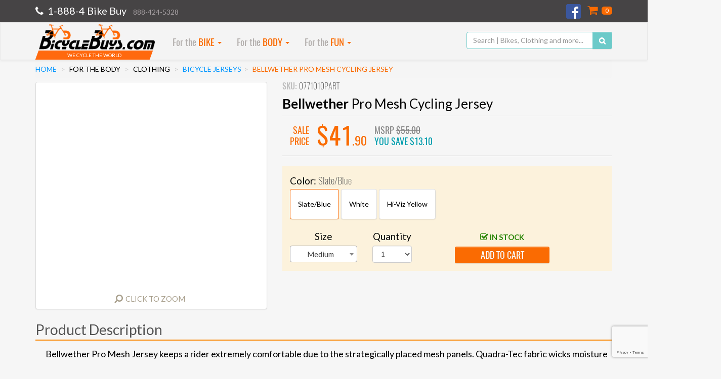

--- FILE ---
content_type: text/html;charset=UTF-8
request_url: https://www.bicyclebuys.com/bellwether-pro-mesh-cycling-jersey/0771010PART
body_size: 38184
content:
 <!DOCTYPE html>
<html lang="en" 
	  xmlns="http://www.w3.org/1999/xhtml">
	<head>
		<meta name="viewport" content="width=device-width, initial-scale=1">
	
		
		<link href="/static/css/font-awesome.min-04425bbdc6243fc6e54bf8984fe50330.css" rel="stylesheet"/>

		<!-- Google Tag Manager -->
		<script>
		/*<![CDATA[*/
		(function(w,d,s,l,i){w[l]=w[l]||[];w[l].push({'gtm.start':
		new Date().getTime(),event:'gtm.js'});var f=d.getElementsByTagName(s)[0],
		j=d.createElement(s),dl=l!='dataLayer'?'&l='+l:'';j.async=true;j.src=
		'https://www.googletagmanager.com/gtm.js?id='+i+dl;f.parentNode.insertBefore(j,f);
		})(window,document,'script','dataLayer','GTM-P84WJDG');
	    /*]]>*/</script>
		<!-- End Google Tag Manager -->

		<meta charset="utf-8"/>
		<meta http-equiv="X-UA-Compatible" content="IE=edge"/>
		<meta name="viewport" content="width=device-width, initial-scale=1"/>
		<meta name="web_author" content="Sparta Tech"/>

		<meta name="google-site-verification" content="eh7aU1xDi9LFvHwhoqwNEYOmoeVnXQEL3us_NL0C2pQ" />
		<meta name="google-site-verification" content="aaEnpv3nvCvoZXSm0hvD7tCfUZTnAosMIC9mgPSwHd0" />

		<meta http-equiv="pragma" content="no-cache"/>

		<meta name="classification" content="Cycling, sports, recreation, training, health, fitness, shopping, commuting, green, environmentally friendly, bikes, bmx, bicycles, push bikes"/>
		<meta name="description" content="Bellwether Pro Mesh Cycling Jersey."/>
		<meta name="keywords"/>

		<meta http-equiv="Content-Type" content="text/html; charset=windows-1252"/>
		<meta name="robots" content="FOLLOW,INDEX"/>
		<meta name="distribution" content="Global"/>
		<meta name="rating" content="Safe For Kids"/>
		<meta name="copyright" content="BicycleBuys.com"/>
		<meta name="author" content="BicycleBuys.com"/>
		<meta http-equiv="reply-to" content="info@BicycleBuys.com"/>
		<meta name="language" content="English"/>
		<meta name="doc-type" content="Web Page"/>
		<meta name="doc-class" content="Completed"/>
		<meta name="doc-rights" content="Copywritten Work"/>

		<base href="/"/>

		<link rel="shortcut icon" href="/static/img/favicon.ico" />

		<link href="/static/css/normalize.min-726280b0da059eb20c1beb2169205493.css" rel="stylesheet" type="text/css" />

		<link rel="preload" href="https://fonts.googleapis.com/css?family=Lato:400,700" as="style" onload="this.onload=null;this.rel='stylesheet'">
		<noscript><link rel="stylesheet" href="https://fonts.googleapis.com/css?family=Lato:400,700"></noscript>

		<link rel="preload" href="/static/css/animate.min-c7deacdc7ad8a626bef2b5541a29f462.css" as="style" onload="this.onload=null;this.rel='stylesheet'">
		<noscript><link rel="stylesheet" href="/static/css/animate.min-c7deacdc7ad8a626bef2b5541a29f462.css"></noscript>

		<!-- Bootstrap core CSS -->
		<link href="/static/css/bootstrap.min-eedf9ee80c2faa4e1b9ab9017cdfcb88.css" rel="stylesheet"/>
		<link href="/static/css/bootstrap-theme.min-89b29714ad4aaaa3953ef3b51cf9c43a.css" rel="stylesheet"/>
		<link href="/static/css/bootstrap-carousel-vertical.min-3c195239f490cc62ff665666d27723b0.css" rel="stylesheet"/>
		<link href="/static/css/awesome-bootstrap-checkbox.min-aa35ac6d1f4a75ad7278ad7052d4d504.css" rel="stylesheet"/>

		<!-- jquery-ui -->
		<link href="/static/css/jquery-ui-1.10.4.custom.min-cb346729200e0cf7761d720afe8f84ca.css" rel="stylesheet" type="text/css" />
<!--		<link th:href="${@mvcResourceUrlProvider.getForLookupPath('/static/css/internal/jquery.steps.min.css')}" rel="stylesheet" type="text/css" />-->

		<!-- jPList -->
<!--		<link th:href="${@mvcResourceUrlProvider.getForLookupPath('/static/css/jplist/jplist.styles.css')}" rel="stylesheet" type="text/css" />-->

<!--		<link th:href="${@mvcResourceUrlProvider.getForLookupPath('/static/css/select2.min.css')}" rel="stylesheet" type="text/css" />-->

		<!-- internal -->
		<link href="/static/css/internal/bicycle-buys.min-0ca0b1b3ade7c00a68400ff067c87bd4.css" rel="stylesheet" />
		<link href="/static/css/internal/header.min-dfc817addd3ed8196da0055111e4198d.css" rel="stylesheet" />
		<link href="/static/css/internal/menu.min-dee9fcea316ffcfd2bccf87405edb0c5.css" rel="stylesheet" />
		<link href="/static/css/internal/footer.min-8d584c1fbc68710d346806e6b9dabc1e.css" rel="stylesheet" />


		<!-- HTML5 shim and Respond.js for IE8 support of HTML5 elements and media queries -->
    	<!-- WARNING: Respond.js doesn't work if you view the page via file:// -->
    	<!--[if lt IE 9]>
      		<script src="https://oss.maxcdn.com/html5shiv/3.7.2/html5shiv.min.js"></script>
      		<script src="https://oss.maxcdn.com/respond/1.4.2/respond.min.js"></script>
    	<![endif]-->

		<script>
		  (function(i,s,o,g,r,a,m){i['GoogleAnalyticsObject']=r;i[r]=i[r]||function(){
		  (i[r].q=i[r].q||[]).push(arguments)},i[r].l=1*new Date();a=s.createElement(o),
		  m=s.getElementsByTagName(o)[0];a.async=1;a.src=g;m.parentNode.insertBefore(a,m)
		  })(window,document,'script','//www.google-analytics.com/analytics.js','ga');

		  ga('create', 'UA-6280466-2', 'auto');
		  ga('send', 'pageview');
		</script>

		<!-- Bing tag -->
		
		<script>
		/*<![CDATA[*/
			(function(w,d,t,r,u){var f,n,i;w[u]=w[u]||[],f=function(){var o={ti:"5039421"};o.q=w[u],w[u]=new UET(o),w[u].push("pageLoad")},n=d.createElement(t),n.src=r,n.async=1,n.onload=n.onreadystatechange=function(){var s=this.readyState;s&&s!=="loaded"&&s!=="complete"||(f(),n.onload=n.onreadystatechange=null)},i=d.getElementsByTagName(t)[0],i.parentNode.insertBefore(n,i)})(window,document,"script","//bat.bing.com/bat.js","uetq");
		/*]]>*/
		</script>
		<noscript>
			<img src="//bat.bing.com/action/0?ti=5039421&amp;Ver=2" height="0" width="0" style="display:none; visibility: hidden;" />
		</noscript>
	

		<!-- BEGIN - CartStackPro -->
		<script data-siteid="k5BXYEU=" src="https://api.cartstack.com/js/customer-tracking/bicyclebuys.com_f7ffca3bfb65a48b9c8e3cf8941d5a4e.js" type="text/javascript"></script>
		<!-- END - CartStackPro -->
	
		<link rel="canonical" href="https://www.bicyclebuys.com/bellwether-pro-mesh-cycling-jersey/0771010PART"/>
		<!-- Facebook meta tags -->
		<meta property="og:image" content="https://www.bicyclebuys.com/productimages/0771010PART.jpg"/>
		<meta property="og:title" content="Bellwether Pro Mesh Cycling Jersey"/>
		<meta property="og:type" content="website"/>
		<meta property="og:description" content="Bellwether Pro Mesh Jersey keeps a rider extremely comfortable due to the strategically placed mesh panels.  Quadra-Tec fabric wicks moisture to the outer surface for consistent body temperature regulation.  Micor-grid design allows for increased ventilation as well as elasticity for unsurpassed comfort and performance."/>
		<meta property="og:site_name" content="BicycleBuys.com"/>
		
		<link href="/static/css/star-rating.min-46e10f7f9ad1b0c5b1553058ed049ca3.css" rel="stylesheet" type="text/css" />
		<link href="/static/css/star-rating-fa.min-ec490936b4e07da72cb49c05978c8b4a.css" rel="stylesheet" type="text/css" />

		<link href="/static/css/select2.min-138258aaab4e7c37905abe04f22843ef.css" rel="stylesheet" type="text/css" />
	
		<title>Bellwether Pro Mesh Cycling Jersey</title>
		<script>
			window.dataLayer = window.dataLayer || [];
		</script>
	</head>
	<body>
		<!-- Google Tag Manager (noscript) -->
		<noscript>
			<iframe src="https://www.googletagmanager.com/ns.html?id=GTM-P84WJDG" height="0" width="0" style="display:none;visibility:hidden"></iframe>
		</noscript>
		<!-- End Google Tag Manager (noscript) -->

		
		<script>
			window.fbAsyncInit = function() {
              FB.init({
                appId      : '425071521030482',
                xfbml      : true,
                version    : 'v17.0'
              });
              FB.AppEvents.logPageView();
            };

            (function(d, s, id){
               var js, fjs = d.getElementsByTagName(s)[0];
               if (d.getElementById(id)) {return;}
               js = d.createElement(s); js.id = id;
               js.src = "https://connect.facebook.net/en_US/sdk.js";
               fjs.parentNode.insertBefore(js, fjs);
             }(document, 'script', 'facebook-jssdk'));
		</script>
	

		<script type="text/javascript">
			//Always overridden by pages itself
			init = function() {};
		</script>

		<script id="product-template" type="text/x-handlebars-template">
			{{#each products}}
			<div class="{{../extraClass}} product-container thumbnail" data-id="{{id}}" data-product="{{json this}}">
				<div class="{{../extraClass}} product-image product-image-click">
					<span class="img-helper"></span>
 	    			<img class="img-responsive" src="/productimages/{{image}}?desiredSize={{../desiredImageSize}}" title="{{description}}"></img>
 	    		</div>
   				<div class="free-shipping">
					{{#if rebate}}
						<span>Instant Rebate Available</span>
					{{else if freeShipping}}
						<span>Free Ground Shipping</span>
					{{/if}}
				</div>
				<div data-brand="{{vendor}}"></div>
				<div data-genderid="{{gender}}"></div>
				<div data-price="{{maxPrice}}"></div>

				<div class="{{../extraClass}} product-description">
					<a class="description" style="cursor: pointer;">{{{formatDescription description vendor}}}</a>
					
				</div>
				<table align="center" class="{{../extraClass}} prices">
					<tr>
						{{#if displaySavings}}
							<td align="right" class="price">
								{{#ifCond minPrice maxPrice}}
    								<span class="{{../extraClass}} single-price">
										{{{priceSmallDecimal maxPrice}}}
									</span>
								{{else}}
    								<span class="{{../extraClass}} price-range">
										{{{priceSmallDecimal minPrice}}} - {{{priceSmallDecimal maxPrice}}}
									</span>
								{{/ifCond}}
							</td>
							<td align="left" class="savings">
								<table>
									<tr><td class="price-msrp">MSRP <span>{{formatCurrency msrp}}</span></td></tr>
									<tr><td class="price-savings">YOU SAVE <span>{{formatCurrency savings}}</span></td></tr>
								</table>
							</td>
						{{else}}
							<td align="center" class="price">
								{{#ifCond minPrice maxPrice}}
    								<span class="{{../extraClass}} single-price">
										{{{priceSmallDecimal maxPrice}}}
									</span>
								{{else}}
    								<span class="{{../extraClass}} price-range">
										{{{priceSmallDecimal minPrice}}} - {{{priceSmallDecimal maxPrice}}}
									</span>
								{{/ifCond}}
							</td>
						{{/if}}
					</tr>
				</table>
			</div>
			{{/each}}
		</script>

	    <div>
	
	<nav class="navbar navbar-inverse top-header">
		<div class="container">
			<div class="row" style="padding-left: 0px;">
				<div class="col-md-4 col-xs-7 navbar-text phone-number">
					<i class="fa fa-phone"></i>
					<span class="big-phone">1-888-4 Bike Buy</span>
					<span class="hidden-xs hidden-sm small-phone">888-424-5328</span>
				</div>
                <div class="col-md-4 hidden-xs hidden-sm navbar-text"></div>
<!--				<div class="col-md-4 hidden-xs hidden-sm navbar-text free-shipping-header">-->
<!--					<span class="free"><b>Free shipping</b> on orders over $<span th:text="${@environment.getProperty('shipping.regular.free.threshold')}"></span>*</span>-->
<!--					<small class="exclusions">* Some exclusions apply</small>-->
<!--				</div>-->
				<div class="col-md-4 col-xs-5 navbar-text header-info text-right">
					<a href="http://www.facebook.com/BicycleBuys" title="Check out our facebook page!" target="_blank" class="navbar-link fb-link">
						<img src="/static/img/fb-logo.png"/>
					</a>
					<a href="/cartList" class="navbar-link cart-header">
						<i class="fa fa-shopping-cart"></i><span id="totalItemsCart"></span>
					</a>
				</div>
			</div>
<!--			<div class="row hidden-md hidden-lg" style="padding-left: 0px;">-->
<!--				<div class="col-xs-12 navbar-text free-shipping-header" style="transform: none; margin-bottom: 0px !important;">-->
<!--&lt;!&ndash;					<span class="free" style="transform: none"><b>Free shipping</b> on orders over $<span th:text="${@environment.getProperty('shipping.regular.free.threshold')}"></span>*</span>&ndash;&gt;-->
<!--&lt;!&ndash;					<small class="exclusions" style="transform: none">* Some exclusions apply</small>&ndash;&gt;-->
<!--				</div>-->
<!--			</div>-->
		</div>
		<!-- /.container-fluid -->
	</nav>
	<nav class="navbar navbar-default second-header">
		<div class="container">
			<div class="navbar-header">
				<button type="button" class="navbar-toggle collapsed" data-toggle="collapse" data-target="#menu-bar">
					<span class="sr-only">Toggle navigation</span>
					<span class="icon-bar"></span>
					<span class="icon-bar"></span>
					<span class="icon-bar"></span>
				</button>
      			<a class="brand-logo" href="/">
        			<img alt="Brand" src="/static/img/logo.png"/>
      			</a>
      			<a class="brand-text" href="/">
	      			<div class="cycle-world">
	        			<span class="cycle-word-text">We Cycle The World</span>
	        		</div>
        		</a>
    		</div>
    		<div class="collapse navbar-collapse" id="menu-bar">
    			<div>
		<ul class="nav navbar-nav menu-top">
        </ul>
	</div>
	    		<form class="navbar-form navbar-right search-header" role="search" action="/searchPage" method="GET">
	    			<div class="form-group input-group hidden-xs">
	      				<input type="text" id="search" name="q" style="min-width: 250px" class="form-control header-search" placeholder="Search | Bikes, Clothing and more..."/>
	      				<span class="input-group-btn">
	        				<button class="btn btn-default header-search-button" type="submit"><i class="fa fa-search"></i></button>
	      				</span>
	    			</div>
				</form>
			</div>
			<div class="row hidden-sm hidden-md hidden-lg mobile-search-container">
				<form class="navbar-form navbar-right search-header" role="search" action="/searchPage" method="GET">
					<div class="form-group input-group">
						<input type="text" id="searchMobile" name="q" style="min-width: 250px" class="form-control header-search" placeholder="Search | Bikes, Clothing and more..."/>
						<span class="input-group-btn">
							<button class="btn btn-default header-search-button" type="submit"><i class="fa fa-search"></i></button>
						</span>
					</div>
				</form>
			</div>
		</div>
		<!-- /.container-fluid -->
	</nav>
</div>
	    <div class="container" style="margin-top: -20px;">
	    	<ol id="bcDesktop" class="breadcrumb hidden-xs" style="display:none;">
				<li><a href="/">Home</a></li>
				<li class="bc-menu"></li>
				<li class="bc-header"></li>
				<li class="bc-category"></li>
				<li class="bc-item"></li>
			</ol>
	    	<ol id="bcMobile" class="breadcrumb hidden-md hidden-lg" style="display:none;">
				<li class="bc-menu"></li>
				<li class="bc-header"></li>
				<li class="bc-category"></li>
			</ol>

		    

  		<!-- Facebook buttons -->
  		<div id="fb-root"></div>
		
		<!-- Google Microdata -->
		<div itemscope="product" itemtype="http://schema.org/Product" style="display:none;">
    		<span itemprop="name">Bellwether Pro Mesh Jersey Medium Slate Blue</span>
    		<meta itemprop="sku" content="0771010M-SB" />
			<span itemprop="description">Bellwether Pro Mesh Jersey keeps a rider extremely comfortable due to the strategically placed mesh panels.  Quadra-Tec fabric wicks moisture to the outer surface for consistent body temperature regulation.  Micor-grid design allows for increased ventilation as well as elasticity for unsurpassed comfort and performance.</span>
			<span itemprop="gtin">796662100324</span>

			<link itemprop="image" href="https://www.bicyclebuys.com/productimages/null" />

			<div itemprop="brand" itemtype="https://schema.org/Brand" itemscope>
				<span itemprop="name">Bellwether</span>
			</div>

    		<div itemprop="offers" itemscope="offers" itemtype="http://schema.org/Offer">
      			<meta itemprop="priceCurrency" content="USD" />$
      			<span itemprop="price">41.90</span>
      			<meta itemprop="itemCondition" itemtype="http://schema.org/OfferItemCondition" content="http://schema.org/NewCondition">New</meta>
      			<meta itemprop="availability" content="http://schema.org/InStock">Available online</meta>
      			
    		</div>
  		</div>
  	
  		<script src="/static/js/product-detail.min-c2255206ddcd21d27cda94d9840e9011.js"></script>

		<script>
		productDetail.product = {"id":22983,"sku":"0771010PART","image":"0771010PART.jpg","vendor":{"id":502,"name":"Bellwether"},"description":"Bellwether Pro Mesh Cycling Jersey","titleTags":"Bellwether Pro Mesh Cycling Jersey","urlSafeDescription":"bellwether-pro-mesh-cycling-jersey","marketingDescription":"Bellwether Pro Mesh Jersey keeps a rider extremely comfortable due to the strategically placed mesh panels.  Quadra-Tec fabric wicks moisture to the outer surface for consistent body temperature regulation.  Micor-grid design allows for increased ventilation as well as elasticity for unsurpassed comfort and performance.","marketingDescriptionTwo":"Features:  NonTransparent mesh contrasts panels promote ventilation.  Raglan sleeve provides unrestricted fit.  18\" camlock zipper.  2 large rear pockets.  Elastic cuffs and waist.","hasReviews":false,"clothing":true,"overWeightCode":4,"overweight":false,"freeFreight":0,"subCategoryId":144,"sizeChartImage":null,"metaDescription":"Bellwether Pro Mesh Cycling Jersey.","parent":true,"options":[{"price":41.90,"msrp":55.00,"rebate":false,"rebateValue":null,"caption":null,"savings":13.10,"displaySavings":true,"freeShipping":false,"available":true,"manufacturerModel":"96183543","manufacturerUPC":"796662100324","manufacturerEAN":null,"quantityOnHand":1,"id":23000,"image":null,"sku":"0771010M-SB","description":"Bellwether Pro Mesh Jersey Medium Slate Blue","color":{"id":504,"value":"Slate\/Blue","sort":null,"grouping":null},"size":{"id":17,"value":"Medium","sort":3,"grouping":2},"gtin":"796662100324"},{"price":41.90,"msrp":55.00,"rebate":false,"rebateValue":null,"caption":null,"savings":13.10,"displaySavings":true,"freeShipping":false,"available":true,"manufacturerModel":"99183795","manufacturerUPC":"797662109348","manufacturerEAN":null,"quantityOnHand":1,"id":23002,"image":null,"sku":"0771010XL-SB","description":"Bellwether Pro Mesh Jersey X-Large Slate Blue","color":{"id":504,"value":"Slate\/Blue","sort":null,"grouping":null},"size":{"id":19,"value":"X-Large","sort":5,"grouping":2},"gtin":"797662109348"},{"price":41.90,"msrp":55.00,"rebate":false,"rebateValue":null,"caption":null,"savings":13.10,"displaySavings":true,"freeShipping":false,"available":true,"manufacturerModel":"99183014","manufacturerUPC":"797662109287","manufacturerEAN":null,"quantityOnHand":1,"id":35221,"image":null,"sku":"0771010LW","description":"Bellwether Pro Mesh Jersey Large White","color":{"id":29,"value":"White","sort":null,"grouping":null},"size":{"id":18,"value":"Large","sort":4,"grouping":2},"gtin":"797662109287"},{"price":41.90,"msrp":55.00,"rebate":false,"rebateValue":null,"caption":null,"savings":13.10,"displaySavings":true,"freeShipping":false,"available":true,"manufacturerModel":null,"manufacturerUPC":"797662120756","manufacturerEAN":null,"quantityOnHand":1,"id":70323,"image":null,"sku":"0771010XL-HV","description":"Bellwether Pro Mesh Jersey X-Large Hi Viz Yellow","color":{"id":2484,"value":"Hi-Viz Yellow","sort":null,"grouping":null},"size":{"id":19,"value":"X-Large","sort":5,"grouping":2},"gtin":"797662120756"}],"fullDescription":"Bellwether Pro Mesh Jersey keeps a rider extremely comfortable due to the strategically placed mesh panels.  Quadra-Tec fabric wicks moisture to the outer surface for consistent body temperature regulation.  Micor-grid design allows for increased ventilation as well as elasticity for unsurpassed comfort and performance.Features:  NonTransparent mesh contrasts panels promote ventilation.  Raglan sleeve provides unrestricted fit.  18\" camlock zipper.  2 large rear pockets.  Elastic cuffs and waist."};
		productDetail.selectedOption = {"price":41.90,"msrp":55.00,"rebate":false,"rebateValue":null,"caption":null,"savings":13.10,"displaySavings":true,"freeShipping":false,"available":true,"manufacturerModel":"96183543","manufacturerUPC":"796662100324","manufacturerEAN":null,"quantityOnHand":1,"id":23000,"image":null,"sku":"0771010M-SB","description":"Bellwether Pro Mesh Jersey Medium Slate Blue","color":{"id":504,"value":"Slate\/Blue","sort":null,"grouping":null},"size":{"id":17,"value":"Medium","sort":3,"grouping":2},"gtin":"796662100324"};
		</script>
		
		<script id="color-template" type="text/x-handlebars-template">
			{{#if image}}
				<div title="{{color.value}}" data-option="{{json this}}" class="color-thumbnail img-thumbnail">
					<span class="img-helper"></span>
					<img src="/productimages/{{image}}?desiredSize=50"/>
				</div>
			{{else}}
				<div title="{{color.value}}" data-option="{{json this}}" class="img-thumbnail text-thumbnail">
					{{color.value}}
				</div>
			{{/if}}
		</script>	
		
		<script id="costumer-review-template" type="text/x-handlebars-template">
			<div class="col-xs-12">
				<div class="review-row">
					<input type="text" value="{{rating}}" class="customer-rating rating-loading"/>
					<p class="review-headline">{{headline}}</p>
				</div>
				<div class="review-summary">
					{{#if customerName}}
						<span class="review-headline">By <b>{{customerName}}</b> on {{date}}</span>
					{{else}}
						<span class="review-headline">By <b>anonymous</b> on {{date}}</span>
					{{/if}}
				</div>
				<p class="review-comments">{{comments}}</p>
			</div>
		</script>
		
		<div id="image-viewer" class="modal fade" tabindex="-1" role="dialog">
			<div class="modal-dialog">
				<div class="modal-content">
					<div class="modal-header">
	        			<button type="button" class="btn btn-danger btn-xs pull-right" data-dismiss="modal" aria-label="Close" title="Close"><i class="fa fa-remove"></i></button>
	        			<h4 class="modal-title">&nbsp;</h4>
	      			</div>
	      			<div class="modal-body text-center" style="padding: 20px;">
	      				<span class="img-helper"></span>
						<img id="large-image"></img>
	      			</div>
      			</div>
			</div>
		</div>
		
		<div id="product-detail-container" class="product-detail-container">
			<div id="mobileRow" class="row visible-xs">
				<div id="imageColMobile" class="col-xs-12">
					<div class="product-image thumbnail">
						<span class="img-helper"></span>
						<img class="img-responsive"></img>
						<div id="zoom-container-control-mobile" class="click-zoom text-center hidden-xs">
							<i class="fa fa-search fa-flip-horizontal"></i>
							<a style="cursor: pointer; font-size: 15px;">Click to Zoom</a>
						</div>
					</div>
				</div>
			</div>
			
			<div class="row">
				<div id="imageColDesktop" class="col-md-5 hidden-xs">
					<div class="product-image thumbnail">
						<span class="img-helper"></span>
						<img class="img-responsive"></img>
						<div id="zoom-container-control-desktop" class="click-zoom text-center hidden-xs">
							<i class="fa fa-search fa-flip-horizontal"></i>
							<a style="cursor: pointer; font-size: 15px;">Click to Zoom</a>
						</div>
					</div>
				</div>
				<div id="detailsCol" class="col-md-7 col-xs-12 product-detail-info">
					<div>
						<h5 class="product-detail-sku">SKU: <span class="sku-value"></span></h5>
						<input style="display:none" type="text" class="review-rating rating-loading"/>
						<a style="display:none" class="reviews-link"></a>
						<h5 class="webnote-detail pull-right"></h5>
					</div>
					<h1 class="product-title"></h1>
					<div class="product-detail-prices">
						<table class="detail-prices">
							<tr>
								<td>
									<table>
										<tr>
											<td>
												<table>
													<tr><td id="saleLabel" align="right" class="sale-price">SALE</td></tr>
													<tr><td align="right" class="sale-price">PRICE</td></tr>
												</table>
											</td>
											<td>
				   								<span class="product-price"></span>
											</td>
											<td>
												<table>
													<tr><td class="product-msrp-price">MSRP <span class="msrp-value"></span></td></tr>
													<tr><td class="product-details-savings">YOU SAVE <span class="savings-value"></span></td></tr>
												</table>
											</td>
										</tr>
									</table>
								</td>
								<td class="free-shipping-container" style="display: none;">
									<i class="fa fa-truck fa-flip-horizontal"></i> <span>Free Shipping</span>
								</td>
								<td class="overweight-container hidden-xs" style="display: none !important;">
									<span>Overweight shipping costs may apply!</span>
								</td>
							</tr>
							<tr>
								<td class="overweight-container visible-xs" style="display: none !important;">
									<span>Overweight shipping costs may apply!</span>
								</td>
								
							</tr>
						</table>
					</div>
					<div id="pp-message" class="product-pp-msg"></div>
					<div class="price-range-msg" style="display:none">
						<h5>
							<i class="fa fa-fw fa-asterisk"></i>
							Prices vary based on size and color. Scroll through the selection for the lowest price.
							<i class="fa fa-fw fa-asterisk"></i>
						</h5>
					</div>
					<div class="product-detail-options">
						<div class="options">
							<div class="color-container">
								Color: <span class="selected-color"></span>
								<div class="color-thumbnails">
								</div>
							</div>
						</div>
					
						<div class="row">
							<div class="size-container col-md-3 col-xs-12">
								<div class="form-group">
			                        <label for="size">Size</label>
			                        <select id="size" name="size" class="size-select form-control"></select>
			                    </div>
							</div>
							<div class="detail-quantity col-md-2 col-xs-12">
								<div class="form-group">
			                        <label for="quantityDropDown">Quantity</label>
			                        <select id="quantityDropDown" name="quantityDropDown" class="quantity-select form-control">
			                        	<option value="1" selected="selected">1</option>
			                        	<option value="2">2</option>
			                        	<option value="3">3</option>
			                        	<option value="4">4</option>
			                        	<option value="5">5</option>
			                        	<option value="6">6</option>
			                        	<option value="7">7</option>
			                        	<option value="8">8</option>
			                        	<option value="9">9</option>
			                        	<option value="10">10</option>
			                        </select>
			                    </div>
							</div>
							<div class="detail-cart col-md-4 col-md-offset-1 col-xs-12">
								<div class="form-group">
			                        <label for="addToCartButton" class="detail-in-stock">
			                        	<i class="fa fa-check-square-o"></i>
			                        	<span>In Stock</span>
			                        </label>
			                        <label style="display: none;" for="addToCartButton" class="detail-order">
			                        	<i class="fa fa-exclamation-circle"></i>
			                        	<span>Not in stock. Available for backorder, arriving soon</span>
			                        </label>
			                        <a role="button" class="btn btn-info btn-block btn-xs detail-add-to-cart-button" id="addToCartButton"
								   		data-adding-text="Adding..." autocomplete="off">add to cart
									</a>
			                    </div>
							</div>
							
						</div>
					</div>
					<div class="row" style="margin-top: 20px;">
						<div class="col-md-12">
							<div class="fb-like" data-layout="standard" data-action="like" data-show-faces="true" data-share="true" data-width="300" data-height="80" data-href="https://www.bicyclebuys.com/bellwether-pro-mesh-cycling-jersey/0771010PART"></div>
						</div>
					</div>
				</div>
			</div>
			<div class="row" style="margin-top: 5px;">
				<div class="col-md-12">
					<div class="product-detail-description-header">
						<h2>Product Description</h2>
					</div>
					<p class="product-detail-description">
					</p>
				</div>
			</div>
			<div class="row product-detail-identifier-row">
				<div class="col-md-12">
					<p class="product-detail-manufacturer-upc product-detail-identifier">
						UPC: <span></span>
					</p>
					<p class="product-detail-manufacturer-ean product-detail-identifier">
						EAN: <span></span>
					</p>
					<p class="product-detail-manufacturer-code product-detail-identifier">
						Manufacturer Part Number: <span></span>
					</p>
					<p class="product-detail-related-upcs product-detail-identifier" style="display:none">
						Related UPCs: <span></span>
					</p>
					<p class="product-detail-related-mpns product-detail-identifier" style="display:none">
						Related MPNs: <span></span>
					</p>
				</div>
				<input type="hidden" value="144-502"/>
				<div class="col-md-7">
					
				</div>
			</div>
			<div class="row reviews-container-row">
				<div class="col-md-12">
					<div id="reviews" class="product-detail-reviews-header">
						<h3>Product Reviews</h3>
					</div>
					<div class="product-reviews-loading">
						<i class="fa fa-spinner fa-spin"></i>
					</div>
					<div class="product-reviews" style="display:none">
						
					</div>
				</div>
			</div>
			<div class="row">
				<div class="col-md-12">
					<div class="product-detail-related-products-header">
						<h4>Related Products</h4>
					</div>
					<div class="related-products-loading">
						<i class="fa fa-spinner fa-spin"></i>
					</div>
					
					<div id="related-products" style="display:none" class="carousel slide related-products-slider">
						<!-- Wrapper for slides -->
						<div class="carousel-inner" role="listbox">
						</div>
			
						<!-- Controls -->
						<a class="left carousel-control hidden-xs" href="#related-products" role="button" data-slide="prev"> 
							<span class="glyphicon glyphicon-chevron-left" aria-hidden="true"></span>
							<span class="sr-only">Previous</span>
						</a> 
						<a class="right carousel-control hidden-xs" href="#related-products" role="button" data-slide="next"> 
							<span class="glyphicon glyphicon-chevron-right" aria-hidden="true"></span>
							<span class="sr-only">Next</span>
						</a>
					</div>
				</div>
			</div>
		</div>
	
		</div>
	    <!DOCTYPE html>
<html lang="en"
      xmlns="http://www.w3.org/1999/xhtml">
      
	<!--footer start-->
	<div>
        <div class="footer">
        	<div class="container">
        		<div class="row">
        			<div class="col-md-2 col-xs-6">
        				<h4>Information</h4>
        				<ul class="footer-list fa-ul">
	                        <li><a href="/"><i class="fa-li fa fa-home"></i>Home</a></li>
	                        <li><a href="/privacy-policy"><i class="fa-li fa fa-shield"></i>Privacy Policy</a></li>
	                        <li><a href="/store-info"><i class="fa-li fa fa-bicycle"></i>Store Info</a></li>
                    	</ul>
        			</div>
        			<div class="col-md-2 col-xs-6">
        				<h4>Customer Service</h4>
        				<ul class="footer-list fa-ul">
							<li><a href="/return-policy"><i class="fa-li fa fa-shield"></i>Return Policy</a></li>
                    	</ul>
        			</div>
        			<div class="col-md-3 col-xs-12">
        				<form id="subscriptionForm">
	        				<h4>Subscribe for Saving</h4>
	        				<div id="subscribedGroup" class="input-group">
	      						<input type="text" id="subscribeToList" name="subscribe" data-loading-text="..." class="form-control footer-email-subscribe" placeholder="Enter your email here"/>
	      						<span class="input-group-btn">
	        						<button class="btn btn-info footer-email-subscribe-button" type="button"><i class="fa fa-envelope"></i></button>
	      						</span>
	    					</div>
    					</form>
        			</div>
        			<div class="col-md-4 col-xs-6 text-center">
        			    <h4></h4>
        				<img src="/static/img/brand.png" style="margin-top: 5px; margin-bottom: 10px;"/>
        			</div>
        			<div class="col-md-1 col-xs-6 text-center" style="padding-left: 0px; margin-top: 13px;">
						<!-- networksolutions js -->
						<script language="JavaScript">
							function openSiteSeal() {
								var type="NETSP";
								if(window.location.protocol.toLowerCase()=="https:"){var mode="https:";} else {var mode="http:";}
								var host=location.host;
								//var host="www.bicyclebuys.com";
								var siteSealURL = "https://seals.networksolutions.com/siteseal_seek/siteseal?v_shortname="+type+"&v_querytype=W&v_search="+host+"&x=5&y=5";
								window.open(siteSealURL,type,"width=450,height=500,toolbar=no,location=no,directories=no,status=no,menubar=no,scrollbars=no,copyhistory=no,resizable=no");
							}
						</script>
						<a href="#" onClick='openSiteSeal();return false;'>
							<img src="https://seal.networksolutions.com/images/prosqgreen.gif" style="border:none;"
							 	 oncontextmenu="alert(\'This SiteSeal is protected\');return false;">
						</a>

        			</div>
        		</div>
        	</div>
        </div>
        <div class="footer-info">
			<div class="container">
				<div class="row hidden-xs">
					<div class="col-md-5 col-xs-5 footer-contents">
						<p>
							Bicyclebuys.com will process any manufacturers warranty on any product we sell. 
							Warranty claims need to be made to customer support at bicyclebuys.com. 
							All warranty claims will be assessed based on the manufacturer's guidelines.
	        			</p>
	        			<p class="footer-copyright">BicycleBuys.com <i class="fa fa-copyright"></i> <span>2026</span> All rights reserved. </p>
					</div>
					<div class="col-md-1 hidden-xs hidden-sm footer-separator"><div></div></div>
					<div class="col-md-3 col-xs-4 footer-phones">
						<p class="footer-big-phone">1-888-4-Bike-Buy</p>
						<p class="footer-phone">1-888-424-5328</p>
						<p class="footer-non-us"><small>non-US residents</small> 1-631-673-2211</p>
					</div>
					<div class="col-md-1 hidden-xs hidden-sm footer-separator"><div></div></div>
					<div class="col-md-2 col-xs-3 footer-email">
						<p class="footer-email-question">E-mail your questions to</p>
						<p class="footer-email-info"><a href="mailto:info@bicyclebuys.com">info@bicyclebuys.com</a></p>
					</div>
				</div>
				<div class="row visible-xs" style="text-align:center">
					<div class="col-xs-6 footer-phones">
						<p class="footer-big-phone">1-888-4-Bike-Buy</p>
						<p class="footer-phone">1-888-424-5328</p>
					</div>
					<div class="col-xs-6 footer-phones">
						<p class="footer-non-us"><small>non-US residents</small></p>
						<p class="footer-non-us">1-631-673-2211</p>
					</div>
				</div>
				<div class="row visible-xs">
					<div class="col-xs-12 footer-email-mobile">
						<p>E-mail your questions to <a href="mailto:info@bicyclebuys.com" class="footer-email-mobile-link">info@bicyclebuys.com</a></p>
					</div>
				</div>
				<div class="row visible-xs" style="text-align: center">
					<div class="col-xs-12 footer-contents">
						<p>
							Bicyclebuys.com will process any manufacturers warranty on any product we sell. 
							Warranty claims need to be made to customer support at bicyclebuys.com. 
							All warranty claims will be assessed based on the manufacturer's guidelines.
	        			</p>
	        			<p class="footer-copyright">BicycleBuys.com <i class="fa fa-copyright"></i> <span>2026</span> All rights reserved. </p>
					</div>
				</div>

			</div>
			
		</div>
	</div>
	<!--footer end-->
</html>

		<!-- external libraries Javascripts -->
		<script src="/static/js/external/jquery-1.11.3.min-895323ed2f7258af4fae2c738c8aea49.js"></script>
		<script src="/static/js/external/jquery.validate.min-d7342d64b483db4cdc836047765c07f3.js"></script>
		<script src="/static/js/external/bootstrap.min-8c237312864d2e4c4f03544cd4f9b195.js"></script>
		<script src="/static/js/external/bootstrap-notify.min-35eb2c2185524eecb2b772b667552014.js"></script>
		<script src="/static/js/external/numeral.min-27afcfdd6e4d0d774951d371eae9e85c.js"></script>
		<script src="/static/js/external/mobile-detect.min-c7bc0490ab1b85274bd5422aa273bf6c.js"></script>

		<!-- Handlebars Templates Library -->
		<script src="/static/js/external/handlebars.3.0.3.min-d5dadb00c7d4f6b0657ec723fdcbf025.js"></script>

		<!-- internal Javascripts -->
		<script src="/static/js/utils.min-2198790fb57428959b7916de5fc3fac2.js"></script>
		<script src="/static/js/menu.min-f16d02357ca5cbee123e443492611c87.js"></script>
		<script src="/static/js/global-cart.min-4d01d39cece77ce824a6fb0dc64ac07d.js"></script>
		<script src="/static/js/footer.min-0d8b3d742d6f6d656169a8132ce1e2a1.js"></script>

		<script src="https://www.google.com/recaptcha/api.js?render=6LcqB1QpAAAAAKz-tj13eTGIJFQU4EHDx7TmVdtp"></script>

		<script src="https://www.paypal.com/sdk/js?client-id=AYTO8Ys7y0ovHG74TxM7YC6zSFTr5nAbQ0wBAHd_rBclfYDCnKOGGFoAv9kpNcYexiQAfpxsRtV36Bgq&amp;components=messages,buttons,marks"
				data-namespace="PayPalSDK">
		</script>

		
		<!-- Star rating component -->
		<script src="/static/js/external/star-rating.min-411234a7d1fd8554edcc2393f10e9464.js"></script>
		<script src="/static/js/external/star-rating-fa-theme-b62f0c9a171bd54145a3eeae0a3cbbbe.js"></script>

		<script src="/static/js/external/select2.full.min-788f1c2f54ad0cc9dcd842bff0e45fe2.js"></script>
		<script src="/static/js/external/jquery.zoom.min-79ae9189ee120aa9a26f81399104c62f.js"></script>
		<script src="/static/js/external/bootbox.min-8055e87f2396a627e93c85890189e625.js"></script>
	

		<script type="text/javascript">
			$(document).ready(function () {
			    mobileDetect = new MobileDetect(window.navigator.userAgent);
				productTemplate = Handlebars.compile($('#product-template').html());

				menu.buildMenu();
				footer.init();
				utils.configureNotification();
				globalCart.refreshCount();

				utils.registerHandlerbarsCustomFunctions();
			});
		</script>

	</body>
</html>

--- FILE ---
content_type: text/html; charset=utf-8
request_url: https://www.google.com/recaptcha/api2/anchor?ar=1&k=6LcqB1QpAAAAAKz-tj13eTGIJFQU4EHDx7TmVdtp&co=aHR0cHM6Ly93d3cuYmljeWNsZWJ1eXMuY29tOjQ0Mw..&hl=en&v=PoyoqOPhxBO7pBk68S4YbpHZ&size=invisible&anchor-ms=20000&execute-ms=30000&cb=jdy1x1ci8cwr
body_size: 48946
content:
<!DOCTYPE HTML><html dir="ltr" lang="en"><head><meta http-equiv="Content-Type" content="text/html; charset=UTF-8">
<meta http-equiv="X-UA-Compatible" content="IE=edge">
<title>reCAPTCHA</title>
<style type="text/css">
/* cyrillic-ext */
@font-face {
  font-family: 'Roboto';
  font-style: normal;
  font-weight: 400;
  font-stretch: 100%;
  src: url(//fonts.gstatic.com/s/roboto/v48/KFO7CnqEu92Fr1ME7kSn66aGLdTylUAMa3GUBHMdazTgWw.woff2) format('woff2');
  unicode-range: U+0460-052F, U+1C80-1C8A, U+20B4, U+2DE0-2DFF, U+A640-A69F, U+FE2E-FE2F;
}
/* cyrillic */
@font-face {
  font-family: 'Roboto';
  font-style: normal;
  font-weight: 400;
  font-stretch: 100%;
  src: url(//fonts.gstatic.com/s/roboto/v48/KFO7CnqEu92Fr1ME7kSn66aGLdTylUAMa3iUBHMdazTgWw.woff2) format('woff2');
  unicode-range: U+0301, U+0400-045F, U+0490-0491, U+04B0-04B1, U+2116;
}
/* greek-ext */
@font-face {
  font-family: 'Roboto';
  font-style: normal;
  font-weight: 400;
  font-stretch: 100%;
  src: url(//fonts.gstatic.com/s/roboto/v48/KFO7CnqEu92Fr1ME7kSn66aGLdTylUAMa3CUBHMdazTgWw.woff2) format('woff2');
  unicode-range: U+1F00-1FFF;
}
/* greek */
@font-face {
  font-family: 'Roboto';
  font-style: normal;
  font-weight: 400;
  font-stretch: 100%;
  src: url(//fonts.gstatic.com/s/roboto/v48/KFO7CnqEu92Fr1ME7kSn66aGLdTylUAMa3-UBHMdazTgWw.woff2) format('woff2');
  unicode-range: U+0370-0377, U+037A-037F, U+0384-038A, U+038C, U+038E-03A1, U+03A3-03FF;
}
/* math */
@font-face {
  font-family: 'Roboto';
  font-style: normal;
  font-weight: 400;
  font-stretch: 100%;
  src: url(//fonts.gstatic.com/s/roboto/v48/KFO7CnqEu92Fr1ME7kSn66aGLdTylUAMawCUBHMdazTgWw.woff2) format('woff2');
  unicode-range: U+0302-0303, U+0305, U+0307-0308, U+0310, U+0312, U+0315, U+031A, U+0326-0327, U+032C, U+032F-0330, U+0332-0333, U+0338, U+033A, U+0346, U+034D, U+0391-03A1, U+03A3-03A9, U+03B1-03C9, U+03D1, U+03D5-03D6, U+03F0-03F1, U+03F4-03F5, U+2016-2017, U+2034-2038, U+203C, U+2040, U+2043, U+2047, U+2050, U+2057, U+205F, U+2070-2071, U+2074-208E, U+2090-209C, U+20D0-20DC, U+20E1, U+20E5-20EF, U+2100-2112, U+2114-2115, U+2117-2121, U+2123-214F, U+2190, U+2192, U+2194-21AE, U+21B0-21E5, U+21F1-21F2, U+21F4-2211, U+2213-2214, U+2216-22FF, U+2308-230B, U+2310, U+2319, U+231C-2321, U+2336-237A, U+237C, U+2395, U+239B-23B7, U+23D0, U+23DC-23E1, U+2474-2475, U+25AF, U+25B3, U+25B7, U+25BD, U+25C1, U+25CA, U+25CC, U+25FB, U+266D-266F, U+27C0-27FF, U+2900-2AFF, U+2B0E-2B11, U+2B30-2B4C, U+2BFE, U+3030, U+FF5B, U+FF5D, U+1D400-1D7FF, U+1EE00-1EEFF;
}
/* symbols */
@font-face {
  font-family: 'Roboto';
  font-style: normal;
  font-weight: 400;
  font-stretch: 100%;
  src: url(//fonts.gstatic.com/s/roboto/v48/KFO7CnqEu92Fr1ME7kSn66aGLdTylUAMaxKUBHMdazTgWw.woff2) format('woff2');
  unicode-range: U+0001-000C, U+000E-001F, U+007F-009F, U+20DD-20E0, U+20E2-20E4, U+2150-218F, U+2190, U+2192, U+2194-2199, U+21AF, U+21E6-21F0, U+21F3, U+2218-2219, U+2299, U+22C4-22C6, U+2300-243F, U+2440-244A, U+2460-24FF, U+25A0-27BF, U+2800-28FF, U+2921-2922, U+2981, U+29BF, U+29EB, U+2B00-2BFF, U+4DC0-4DFF, U+FFF9-FFFB, U+10140-1018E, U+10190-1019C, U+101A0, U+101D0-101FD, U+102E0-102FB, U+10E60-10E7E, U+1D2C0-1D2D3, U+1D2E0-1D37F, U+1F000-1F0FF, U+1F100-1F1AD, U+1F1E6-1F1FF, U+1F30D-1F30F, U+1F315, U+1F31C, U+1F31E, U+1F320-1F32C, U+1F336, U+1F378, U+1F37D, U+1F382, U+1F393-1F39F, U+1F3A7-1F3A8, U+1F3AC-1F3AF, U+1F3C2, U+1F3C4-1F3C6, U+1F3CA-1F3CE, U+1F3D4-1F3E0, U+1F3ED, U+1F3F1-1F3F3, U+1F3F5-1F3F7, U+1F408, U+1F415, U+1F41F, U+1F426, U+1F43F, U+1F441-1F442, U+1F444, U+1F446-1F449, U+1F44C-1F44E, U+1F453, U+1F46A, U+1F47D, U+1F4A3, U+1F4B0, U+1F4B3, U+1F4B9, U+1F4BB, U+1F4BF, U+1F4C8-1F4CB, U+1F4D6, U+1F4DA, U+1F4DF, U+1F4E3-1F4E6, U+1F4EA-1F4ED, U+1F4F7, U+1F4F9-1F4FB, U+1F4FD-1F4FE, U+1F503, U+1F507-1F50B, U+1F50D, U+1F512-1F513, U+1F53E-1F54A, U+1F54F-1F5FA, U+1F610, U+1F650-1F67F, U+1F687, U+1F68D, U+1F691, U+1F694, U+1F698, U+1F6AD, U+1F6B2, U+1F6B9-1F6BA, U+1F6BC, U+1F6C6-1F6CF, U+1F6D3-1F6D7, U+1F6E0-1F6EA, U+1F6F0-1F6F3, U+1F6F7-1F6FC, U+1F700-1F7FF, U+1F800-1F80B, U+1F810-1F847, U+1F850-1F859, U+1F860-1F887, U+1F890-1F8AD, U+1F8B0-1F8BB, U+1F8C0-1F8C1, U+1F900-1F90B, U+1F93B, U+1F946, U+1F984, U+1F996, U+1F9E9, U+1FA00-1FA6F, U+1FA70-1FA7C, U+1FA80-1FA89, U+1FA8F-1FAC6, U+1FACE-1FADC, U+1FADF-1FAE9, U+1FAF0-1FAF8, U+1FB00-1FBFF;
}
/* vietnamese */
@font-face {
  font-family: 'Roboto';
  font-style: normal;
  font-weight: 400;
  font-stretch: 100%;
  src: url(//fonts.gstatic.com/s/roboto/v48/KFO7CnqEu92Fr1ME7kSn66aGLdTylUAMa3OUBHMdazTgWw.woff2) format('woff2');
  unicode-range: U+0102-0103, U+0110-0111, U+0128-0129, U+0168-0169, U+01A0-01A1, U+01AF-01B0, U+0300-0301, U+0303-0304, U+0308-0309, U+0323, U+0329, U+1EA0-1EF9, U+20AB;
}
/* latin-ext */
@font-face {
  font-family: 'Roboto';
  font-style: normal;
  font-weight: 400;
  font-stretch: 100%;
  src: url(//fonts.gstatic.com/s/roboto/v48/KFO7CnqEu92Fr1ME7kSn66aGLdTylUAMa3KUBHMdazTgWw.woff2) format('woff2');
  unicode-range: U+0100-02BA, U+02BD-02C5, U+02C7-02CC, U+02CE-02D7, U+02DD-02FF, U+0304, U+0308, U+0329, U+1D00-1DBF, U+1E00-1E9F, U+1EF2-1EFF, U+2020, U+20A0-20AB, U+20AD-20C0, U+2113, U+2C60-2C7F, U+A720-A7FF;
}
/* latin */
@font-face {
  font-family: 'Roboto';
  font-style: normal;
  font-weight: 400;
  font-stretch: 100%;
  src: url(//fonts.gstatic.com/s/roboto/v48/KFO7CnqEu92Fr1ME7kSn66aGLdTylUAMa3yUBHMdazQ.woff2) format('woff2');
  unicode-range: U+0000-00FF, U+0131, U+0152-0153, U+02BB-02BC, U+02C6, U+02DA, U+02DC, U+0304, U+0308, U+0329, U+2000-206F, U+20AC, U+2122, U+2191, U+2193, U+2212, U+2215, U+FEFF, U+FFFD;
}
/* cyrillic-ext */
@font-face {
  font-family: 'Roboto';
  font-style: normal;
  font-weight: 500;
  font-stretch: 100%;
  src: url(//fonts.gstatic.com/s/roboto/v48/KFO7CnqEu92Fr1ME7kSn66aGLdTylUAMa3GUBHMdazTgWw.woff2) format('woff2');
  unicode-range: U+0460-052F, U+1C80-1C8A, U+20B4, U+2DE0-2DFF, U+A640-A69F, U+FE2E-FE2F;
}
/* cyrillic */
@font-face {
  font-family: 'Roboto';
  font-style: normal;
  font-weight: 500;
  font-stretch: 100%;
  src: url(//fonts.gstatic.com/s/roboto/v48/KFO7CnqEu92Fr1ME7kSn66aGLdTylUAMa3iUBHMdazTgWw.woff2) format('woff2');
  unicode-range: U+0301, U+0400-045F, U+0490-0491, U+04B0-04B1, U+2116;
}
/* greek-ext */
@font-face {
  font-family: 'Roboto';
  font-style: normal;
  font-weight: 500;
  font-stretch: 100%;
  src: url(//fonts.gstatic.com/s/roboto/v48/KFO7CnqEu92Fr1ME7kSn66aGLdTylUAMa3CUBHMdazTgWw.woff2) format('woff2');
  unicode-range: U+1F00-1FFF;
}
/* greek */
@font-face {
  font-family: 'Roboto';
  font-style: normal;
  font-weight: 500;
  font-stretch: 100%;
  src: url(//fonts.gstatic.com/s/roboto/v48/KFO7CnqEu92Fr1ME7kSn66aGLdTylUAMa3-UBHMdazTgWw.woff2) format('woff2');
  unicode-range: U+0370-0377, U+037A-037F, U+0384-038A, U+038C, U+038E-03A1, U+03A3-03FF;
}
/* math */
@font-face {
  font-family: 'Roboto';
  font-style: normal;
  font-weight: 500;
  font-stretch: 100%;
  src: url(//fonts.gstatic.com/s/roboto/v48/KFO7CnqEu92Fr1ME7kSn66aGLdTylUAMawCUBHMdazTgWw.woff2) format('woff2');
  unicode-range: U+0302-0303, U+0305, U+0307-0308, U+0310, U+0312, U+0315, U+031A, U+0326-0327, U+032C, U+032F-0330, U+0332-0333, U+0338, U+033A, U+0346, U+034D, U+0391-03A1, U+03A3-03A9, U+03B1-03C9, U+03D1, U+03D5-03D6, U+03F0-03F1, U+03F4-03F5, U+2016-2017, U+2034-2038, U+203C, U+2040, U+2043, U+2047, U+2050, U+2057, U+205F, U+2070-2071, U+2074-208E, U+2090-209C, U+20D0-20DC, U+20E1, U+20E5-20EF, U+2100-2112, U+2114-2115, U+2117-2121, U+2123-214F, U+2190, U+2192, U+2194-21AE, U+21B0-21E5, U+21F1-21F2, U+21F4-2211, U+2213-2214, U+2216-22FF, U+2308-230B, U+2310, U+2319, U+231C-2321, U+2336-237A, U+237C, U+2395, U+239B-23B7, U+23D0, U+23DC-23E1, U+2474-2475, U+25AF, U+25B3, U+25B7, U+25BD, U+25C1, U+25CA, U+25CC, U+25FB, U+266D-266F, U+27C0-27FF, U+2900-2AFF, U+2B0E-2B11, U+2B30-2B4C, U+2BFE, U+3030, U+FF5B, U+FF5D, U+1D400-1D7FF, U+1EE00-1EEFF;
}
/* symbols */
@font-face {
  font-family: 'Roboto';
  font-style: normal;
  font-weight: 500;
  font-stretch: 100%;
  src: url(//fonts.gstatic.com/s/roboto/v48/KFO7CnqEu92Fr1ME7kSn66aGLdTylUAMaxKUBHMdazTgWw.woff2) format('woff2');
  unicode-range: U+0001-000C, U+000E-001F, U+007F-009F, U+20DD-20E0, U+20E2-20E4, U+2150-218F, U+2190, U+2192, U+2194-2199, U+21AF, U+21E6-21F0, U+21F3, U+2218-2219, U+2299, U+22C4-22C6, U+2300-243F, U+2440-244A, U+2460-24FF, U+25A0-27BF, U+2800-28FF, U+2921-2922, U+2981, U+29BF, U+29EB, U+2B00-2BFF, U+4DC0-4DFF, U+FFF9-FFFB, U+10140-1018E, U+10190-1019C, U+101A0, U+101D0-101FD, U+102E0-102FB, U+10E60-10E7E, U+1D2C0-1D2D3, U+1D2E0-1D37F, U+1F000-1F0FF, U+1F100-1F1AD, U+1F1E6-1F1FF, U+1F30D-1F30F, U+1F315, U+1F31C, U+1F31E, U+1F320-1F32C, U+1F336, U+1F378, U+1F37D, U+1F382, U+1F393-1F39F, U+1F3A7-1F3A8, U+1F3AC-1F3AF, U+1F3C2, U+1F3C4-1F3C6, U+1F3CA-1F3CE, U+1F3D4-1F3E0, U+1F3ED, U+1F3F1-1F3F3, U+1F3F5-1F3F7, U+1F408, U+1F415, U+1F41F, U+1F426, U+1F43F, U+1F441-1F442, U+1F444, U+1F446-1F449, U+1F44C-1F44E, U+1F453, U+1F46A, U+1F47D, U+1F4A3, U+1F4B0, U+1F4B3, U+1F4B9, U+1F4BB, U+1F4BF, U+1F4C8-1F4CB, U+1F4D6, U+1F4DA, U+1F4DF, U+1F4E3-1F4E6, U+1F4EA-1F4ED, U+1F4F7, U+1F4F9-1F4FB, U+1F4FD-1F4FE, U+1F503, U+1F507-1F50B, U+1F50D, U+1F512-1F513, U+1F53E-1F54A, U+1F54F-1F5FA, U+1F610, U+1F650-1F67F, U+1F687, U+1F68D, U+1F691, U+1F694, U+1F698, U+1F6AD, U+1F6B2, U+1F6B9-1F6BA, U+1F6BC, U+1F6C6-1F6CF, U+1F6D3-1F6D7, U+1F6E0-1F6EA, U+1F6F0-1F6F3, U+1F6F7-1F6FC, U+1F700-1F7FF, U+1F800-1F80B, U+1F810-1F847, U+1F850-1F859, U+1F860-1F887, U+1F890-1F8AD, U+1F8B0-1F8BB, U+1F8C0-1F8C1, U+1F900-1F90B, U+1F93B, U+1F946, U+1F984, U+1F996, U+1F9E9, U+1FA00-1FA6F, U+1FA70-1FA7C, U+1FA80-1FA89, U+1FA8F-1FAC6, U+1FACE-1FADC, U+1FADF-1FAE9, U+1FAF0-1FAF8, U+1FB00-1FBFF;
}
/* vietnamese */
@font-face {
  font-family: 'Roboto';
  font-style: normal;
  font-weight: 500;
  font-stretch: 100%;
  src: url(//fonts.gstatic.com/s/roboto/v48/KFO7CnqEu92Fr1ME7kSn66aGLdTylUAMa3OUBHMdazTgWw.woff2) format('woff2');
  unicode-range: U+0102-0103, U+0110-0111, U+0128-0129, U+0168-0169, U+01A0-01A1, U+01AF-01B0, U+0300-0301, U+0303-0304, U+0308-0309, U+0323, U+0329, U+1EA0-1EF9, U+20AB;
}
/* latin-ext */
@font-face {
  font-family: 'Roboto';
  font-style: normal;
  font-weight: 500;
  font-stretch: 100%;
  src: url(//fonts.gstatic.com/s/roboto/v48/KFO7CnqEu92Fr1ME7kSn66aGLdTylUAMa3KUBHMdazTgWw.woff2) format('woff2');
  unicode-range: U+0100-02BA, U+02BD-02C5, U+02C7-02CC, U+02CE-02D7, U+02DD-02FF, U+0304, U+0308, U+0329, U+1D00-1DBF, U+1E00-1E9F, U+1EF2-1EFF, U+2020, U+20A0-20AB, U+20AD-20C0, U+2113, U+2C60-2C7F, U+A720-A7FF;
}
/* latin */
@font-face {
  font-family: 'Roboto';
  font-style: normal;
  font-weight: 500;
  font-stretch: 100%;
  src: url(//fonts.gstatic.com/s/roboto/v48/KFO7CnqEu92Fr1ME7kSn66aGLdTylUAMa3yUBHMdazQ.woff2) format('woff2');
  unicode-range: U+0000-00FF, U+0131, U+0152-0153, U+02BB-02BC, U+02C6, U+02DA, U+02DC, U+0304, U+0308, U+0329, U+2000-206F, U+20AC, U+2122, U+2191, U+2193, U+2212, U+2215, U+FEFF, U+FFFD;
}
/* cyrillic-ext */
@font-face {
  font-family: 'Roboto';
  font-style: normal;
  font-weight: 900;
  font-stretch: 100%;
  src: url(//fonts.gstatic.com/s/roboto/v48/KFO7CnqEu92Fr1ME7kSn66aGLdTylUAMa3GUBHMdazTgWw.woff2) format('woff2');
  unicode-range: U+0460-052F, U+1C80-1C8A, U+20B4, U+2DE0-2DFF, U+A640-A69F, U+FE2E-FE2F;
}
/* cyrillic */
@font-face {
  font-family: 'Roboto';
  font-style: normal;
  font-weight: 900;
  font-stretch: 100%;
  src: url(//fonts.gstatic.com/s/roboto/v48/KFO7CnqEu92Fr1ME7kSn66aGLdTylUAMa3iUBHMdazTgWw.woff2) format('woff2');
  unicode-range: U+0301, U+0400-045F, U+0490-0491, U+04B0-04B1, U+2116;
}
/* greek-ext */
@font-face {
  font-family: 'Roboto';
  font-style: normal;
  font-weight: 900;
  font-stretch: 100%;
  src: url(//fonts.gstatic.com/s/roboto/v48/KFO7CnqEu92Fr1ME7kSn66aGLdTylUAMa3CUBHMdazTgWw.woff2) format('woff2');
  unicode-range: U+1F00-1FFF;
}
/* greek */
@font-face {
  font-family: 'Roboto';
  font-style: normal;
  font-weight: 900;
  font-stretch: 100%;
  src: url(//fonts.gstatic.com/s/roboto/v48/KFO7CnqEu92Fr1ME7kSn66aGLdTylUAMa3-UBHMdazTgWw.woff2) format('woff2');
  unicode-range: U+0370-0377, U+037A-037F, U+0384-038A, U+038C, U+038E-03A1, U+03A3-03FF;
}
/* math */
@font-face {
  font-family: 'Roboto';
  font-style: normal;
  font-weight: 900;
  font-stretch: 100%;
  src: url(//fonts.gstatic.com/s/roboto/v48/KFO7CnqEu92Fr1ME7kSn66aGLdTylUAMawCUBHMdazTgWw.woff2) format('woff2');
  unicode-range: U+0302-0303, U+0305, U+0307-0308, U+0310, U+0312, U+0315, U+031A, U+0326-0327, U+032C, U+032F-0330, U+0332-0333, U+0338, U+033A, U+0346, U+034D, U+0391-03A1, U+03A3-03A9, U+03B1-03C9, U+03D1, U+03D5-03D6, U+03F0-03F1, U+03F4-03F5, U+2016-2017, U+2034-2038, U+203C, U+2040, U+2043, U+2047, U+2050, U+2057, U+205F, U+2070-2071, U+2074-208E, U+2090-209C, U+20D0-20DC, U+20E1, U+20E5-20EF, U+2100-2112, U+2114-2115, U+2117-2121, U+2123-214F, U+2190, U+2192, U+2194-21AE, U+21B0-21E5, U+21F1-21F2, U+21F4-2211, U+2213-2214, U+2216-22FF, U+2308-230B, U+2310, U+2319, U+231C-2321, U+2336-237A, U+237C, U+2395, U+239B-23B7, U+23D0, U+23DC-23E1, U+2474-2475, U+25AF, U+25B3, U+25B7, U+25BD, U+25C1, U+25CA, U+25CC, U+25FB, U+266D-266F, U+27C0-27FF, U+2900-2AFF, U+2B0E-2B11, U+2B30-2B4C, U+2BFE, U+3030, U+FF5B, U+FF5D, U+1D400-1D7FF, U+1EE00-1EEFF;
}
/* symbols */
@font-face {
  font-family: 'Roboto';
  font-style: normal;
  font-weight: 900;
  font-stretch: 100%;
  src: url(//fonts.gstatic.com/s/roboto/v48/KFO7CnqEu92Fr1ME7kSn66aGLdTylUAMaxKUBHMdazTgWw.woff2) format('woff2');
  unicode-range: U+0001-000C, U+000E-001F, U+007F-009F, U+20DD-20E0, U+20E2-20E4, U+2150-218F, U+2190, U+2192, U+2194-2199, U+21AF, U+21E6-21F0, U+21F3, U+2218-2219, U+2299, U+22C4-22C6, U+2300-243F, U+2440-244A, U+2460-24FF, U+25A0-27BF, U+2800-28FF, U+2921-2922, U+2981, U+29BF, U+29EB, U+2B00-2BFF, U+4DC0-4DFF, U+FFF9-FFFB, U+10140-1018E, U+10190-1019C, U+101A0, U+101D0-101FD, U+102E0-102FB, U+10E60-10E7E, U+1D2C0-1D2D3, U+1D2E0-1D37F, U+1F000-1F0FF, U+1F100-1F1AD, U+1F1E6-1F1FF, U+1F30D-1F30F, U+1F315, U+1F31C, U+1F31E, U+1F320-1F32C, U+1F336, U+1F378, U+1F37D, U+1F382, U+1F393-1F39F, U+1F3A7-1F3A8, U+1F3AC-1F3AF, U+1F3C2, U+1F3C4-1F3C6, U+1F3CA-1F3CE, U+1F3D4-1F3E0, U+1F3ED, U+1F3F1-1F3F3, U+1F3F5-1F3F7, U+1F408, U+1F415, U+1F41F, U+1F426, U+1F43F, U+1F441-1F442, U+1F444, U+1F446-1F449, U+1F44C-1F44E, U+1F453, U+1F46A, U+1F47D, U+1F4A3, U+1F4B0, U+1F4B3, U+1F4B9, U+1F4BB, U+1F4BF, U+1F4C8-1F4CB, U+1F4D6, U+1F4DA, U+1F4DF, U+1F4E3-1F4E6, U+1F4EA-1F4ED, U+1F4F7, U+1F4F9-1F4FB, U+1F4FD-1F4FE, U+1F503, U+1F507-1F50B, U+1F50D, U+1F512-1F513, U+1F53E-1F54A, U+1F54F-1F5FA, U+1F610, U+1F650-1F67F, U+1F687, U+1F68D, U+1F691, U+1F694, U+1F698, U+1F6AD, U+1F6B2, U+1F6B9-1F6BA, U+1F6BC, U+1F6C6-1F6CF, U+1F6D3-1F6D7, U+1F6E0-1F6EA, U+1F6F0-1F6F3, U+1F6F7-1F6FC, U+1F700-1F7FF, U+1F800-1F80B, U+1F810-1F847, U+1F850-1F859, U+1F860-1F887, U+1F890-1F8AD, U+1F8B0-1F8BB, U+1F8C0-1F8C1, U+1F900-1F90B, U+1F93B, U+1F946, U+1F984, U+1F996, U+1F9E9, U+1FA00-1FA6F, U+1FA70-1FA7C, U+1FA80-1FA89, U+1FA8F-1FAC6, U+1FACE-1FADC, U+1FADF-1FAE9, U+1FAF0-1FAF8, U+1FB00-1FBFF;
}
/* vietnamese */
@font-face {
  font-family: 'Roboto';
  font-style: normal;
  font-weight: 900;
  font-stretch: 100%;
  src: url(//fonts.gstatic.com/s/roboto/v48/KFO7CnqEu92Fr1ME7kSn66aGLdTylUAMa3OUBHMdazTgWw.woff2) format('woff2');
  unicode-range: U+0102-0103, U+0110-0111, U+0128-0129, U+0168-0169, U+01A0-01A1, U+01AF-01B0, U+0300-0301, U+0303-0304, U+0308-0309, U+0323, U+0329, U+1EA0-1EF9, U+20AB;
}
/* latin-ext */
@font-face {
  font-family: 'Roboto';
  font-style: normal;
  font-weight: 900;
  font-stretch: 100%;
  src: url(//fonts.gstatic.com/s/roboto/v48/KFO7CnqEu92Fr1ME7kSn66aGLdTylUAMa3KUBHMdazTgWw.woff2) format('woff2');
  unicode-range: U+0100-02BA, U+02BD-02C5, U+02C7-02CC, U+02CE-02D7, U+02DD-02FF, U+0304, U+0308, U+0329, U+1D00-1DBF, U+1E00-1E9F, U+1EF2-1EFF, U+2020, U+20A0-20AB, U+20AD-20C0, U+2113, U+2C60-2C7F, U+A720-A7FF;
}
/* latin */
@font-face {
  font-family: 'Roboto';
  font-style: normal;
  font-weight: 900;
  font-stretch: 100%;
  src: url(//fonts.gstatic.com/s/roboto/v48/KFO7CnqEu92Fr1ME7kSn66aGLdTylUAMa3yUBHMdazQ.woff2) format('woff2');
  unicode-range: U+0000-00FF, U+0131, U+0152-0153, U+02BB-02BC, U+02C6, U+02DA, U+02DC, U+0304, U+0308, U+0329, U+2000-206F, U+20AC, U+2122, U+2191, U+2193, U+2212, U+2215, U+FEFF, U+FFFD;
}

</style>
<link rel="stylesheet" type="text/css" href="https://www.gstatic.com/recaptcha/releases/PoyoqOPhxBO7pBk68S4YbpHZ/styles__ltr.css">
<script nonce="Fq_jIOlirAIhAnG39kA-3w" type="text/javascript">window['__recaptcha_api'] = 'https://www.google.com/recaptcha/api2/';</script>
<script type="text/javascript" src="https://www.gstatic.com/recaptcha/releases/PoyoqOPhxBO7pBk68S4YbpHZ/recaptcha__en.js" nonce="Fq_jIOlirAIhAnG39kA-3w">
      
    </script></head>
<body><div id="rc-anchor-alert" class="rc-anchor-alert"></div>
<input type="hidden" id="recaptcha-token" value="[base64]">
<script type="text/javascript" nonce="Fq_jIOlirAIhAnG39kA-3w">
      recaptcha.anchor.Main.init("[\x22ainput\x22,[\x22bgdata\x22,\x22\x22,\[base64]/[base64]/MjU1Ong/[base64]/[base64]/[base64]/[base64]/[base64]/[base64]/[base64]/[base64]/[base64]/[base64]/[base64]/[base64]/[base64]/[base64]/[base64]\\u003d\x22,\[base64]\x22,\x22JMK7f8Koa2lII8KONGl2aBTCoC7Dnzx1I8ODw7rDqMO+w6AqD3zDhVwkwqDDpTnCh1BpworDhsKKNxDDnUPCkMOGNmPDq3HCrcOhCcO7W8K+w5/DjMKAwps8w53Ct8OdVSTCqTDCs2fCjUNXw6HDhEApZGwHCMO1ecK5w6PDhsKaEsO+woEGJMO+wr/DgMKGw4bDpsKgwpfCij/CnBrCk3N/[base64]/DrcOWQsKFwrHCgcOzwrpEcMK8wo3CmzbCtMKBwofCoRV7wqZew6jCrsKZw7DCim3DtyU4wrvCh8KQw4IMwqXDsS0ewp3Cv2xJHcO/LMOnw65+w6lmw7bCssOKEDZ2w6xfw7nCs37DkFrDgVHDk24uw5lyX8KmQW/DjiACdV4wWcKEwpHCsg5lw43DsMO7w5zDgWFHNVEOw7zDomHDj0UvOxRfTsKmwqwEesONw57DhAs1DMOQwrvCk8Kyc8OfOsOJwphKUMO8HRgRSMOyw7XCtsKxwrFrw7kRX37CtybDv8KAw6TDh8OhIxRrYWoJA1XDjXHCjC/[base64]/DoSrCn8K/W2F/woTCgCzCuGTCtDB5LMKUSMO8N17Dt8KLwpbDusKqdAzCgWUXBcOVG8O3wppiw7zCvcOMLMKzw5LCgzPCsgzClHEBdsKKSyMSw6/[base64]/DpcK9ET4vPh3DocKeeD3DpTDDsA7CtcKpw6DDqsKfE0/DlB8dwr0iw7ZAwqx+wqxpU8KRAkhcHlzCmsKew7d3w6U8F8OHwppXw6bDon7Co8KzecK7w43CgcK6GMK0worCssOxXsOIZsKqw5PCh8OqwrUHw7Qrwq3DuXUQwrzCogzDhcKHwod8wpTCrsOdVVzCjMOINyHDr0/Cq8KwBiPCtsOlw7/DoVlvw65Cw6RcBMKSOGNjVnoxw59FwpHDjh4vVcOHOcKodsKxw7bCosO/GS7CvsOYT8KnF8Oqwrc6w55zwo/CqMOgw6t/[base64]/[base64]/w4HCtMOkYsOSbGJlw4HDlmtXw54HPsKWw5nDuk0rwr4GBsKUwqDDu8OZw5LCjcOOE8KIVStzBC3DpMObw6cJwrdHQEUxw4LDoWTDkMKew4jCrMKuwojCm8OXwpssR8KafifCtlHDlsOzwodnPcKPIFHCjAvDgsORw5rDusK8Rx/Cr8KwDi/CgkYSHsOgwrPDo8Kpw7orOg13e0PCpMKsw5k8esOfL0jCrMKHaEXCo8OVw5JhUsK9E8O1WMKDLsKIwrNkwo3Cvl04wqRZw5bDohVKwrrCjE81wp/[base64]/DusOWfMOrEcO2wpFJw7sWfSjDncKvwqvCpBYWYUrCuMOOQ8KKw5FxwpnCi2VrNcOeE8KZbGnCgGQ/PkrDjGjDjMKjwrAMbMKeesKtw611McK6DcObw6bCvX/Ch8Obw7oLScOPcxsbCMOOwrbCmMOPw5rCuV1+w5lJwrjCqV0tABl+w4/[base64]/[base64]/w4UCTcKhK8Ksw4/DqcKkFC9/[base64]/CmDTCry80dcOtIcOVw57CtMOTw7HDr8OnDlTDoMKsQXnDihRwRjVOwod3wrI6w5HCmMKawpXDosKHwrEtXirDikYIwrHCr8K9bmRjw4Rew554w7jCkcKow4/DvcOoazdpwqstwotvfCrCgcKuw7INwohfwqpFRRvDrsOkJi57LRvCusKHTMODwozDk8O9WsK7w4ljGsKwwqYOwp/CkMK0cE0ewqJpw71rwqcyw4vDlcKHTcKSwp5kQyLCkUEmwp85XR8swrMUw6fDjMOKwqLDk8Kww6QRwoJ/K1vCosKuwrrDs37CsMOuaMKQw4vDisK1ccK9F8OzdAzDvsK/[base64]/Cg1fChmPCs8OdQR/Dt8OEGsOdw6IAXMKIDjPCrcOOGBs8VsKEHSgqw6AyQMKUXTXDvMOMwobCoD9AXsKofRtnwqgPw5fCqMO6BMOieMOyw6VHwqjDssOGw67DuyQzOcOawpxcwrHDtFcHw5PDtRvDqcKcwqoYw4nDuDTDjTslw7YkQMOpw5LCtVLDqsKIwp/Dm8O7w68/JcOEwq0/JcK3fsKGUMOOwoXDjCh4w4VIYU0FJGY0bWvCgMK3awzCscOETsOUwqHCmhTDkcOoexUBWsK6BSFOEcOnMjXDjCQJKsKLwonCucK0Lw3DiDjDuMO/wqTDnsO0c8OowpXChj/Cm8O4w7h+w4B3CA7CmWs4wq56wowfO0B0wp/CjsKRCsOIemnDmWs1w5jCsMKdw7bDlB5ew7XDh8KQAsKxVQ1BTDHDpmUuacKxwoLCpUA0aXt/Xl/CnkvDrkMzwoE0CnHCoRPDjmp+GsOsw7jCn2nChsOhTXVaw7lFJUJ8w43DvcObw4oywrAsw7tnwoDDvQYSbHXCsUslacKyGcKiwqTDljzCmCzCpw8Ja8KAwrBZCA3ClMO5wrrCqTnCi8Ocw6PDj0I3Ij/DgQDDvsKawrpSw6HCrXIrwpTDq0k7w6jDmVAWHcKSQ8KpAsK9wpZzw5nDj8OULlbDjxHClxbCokDDvW7DsUrClgPCusKFHsKsCMOHQ8OfAAXDiXNjw6rCr3UoPx8ULwPDhXzCpQPCo8KzQkI8w6Uqw6ltw4nDrMOzQm0uw6/Cu8KAwrTDpcKVwpPDr8KhTE3CnSUJMcKWwpvDnFQLwrUCNWvCqCFSw7vClMK7bhfCoMK6T8O1w7LDjD9KHcOHwo/CpxViFcO4w5Uiw6QKw7fDuyjDhSAlMcOjw6MGw4Q/w6YuQsO9VyvDiMKfw7IpbMKTXcKdL0fDlcKaChw9wrw0w5TCvMKzQy3ClsOCTMOUaMK6e8KzCcKMbcOqw47CjCVRw4heacOMa8KPw71Ywo5wJ8OmGcO8QcOpc8Kzwr4LC1PCmmPDr8Otwp/DosOGY8KHw5/CtsKWw5BVdMKzJMOFwrAmw6FPwpFDwrBcwqXDlMObw6fDgltET8KbNcKBw6ARw5DDucK4wo8CShsCw4DDmFxbOyjCul8/FsKDw4U/wqjChhdXwr7DozbDtcOBwpXDo8OQw6rCvcKsw5ZzTMK4OSLCq8OOPsKBeMKDw6JZw67DnWwCwpnDl2lew4HDiH9SWgjDsGvCicKLworDh8Oew7dsFCd8w6/[base64]/wrjCpXzDusOAw4lrE3VpwrIKwp8FaALCjcKEwqkqw65gNSnDr8K5T8KsdUANwrVNc2/CocKNw4HDjsO3W3nCvR7CvcOUWMK/I8KIwpPCp8OOBRkRw6LCrsKzHcOAPmrCuCfCtMO/w5pSPW3CnzrCsMOQw7/Dh1YDScORw6Qow7t2w48dbkdoGA1Fw6PDqBZXUsKtwp4awo1bwrbCuMKkw5TCqXQSwowlw4cfKx0owoVAwoFDwpHDjRkIw5jCtcOnw7p1fsOKRMKwwrUXwp/ClBvDqcORwqHDv8KgwrITRMOqw7tfc8OUwrPDlcK8wppYM8Kmwod0wq/CmzfCoMObwpxRGcKqXUl8wr/CrsKhBcO9TgBtWsOAw5lGY8KcV8KLw7UgOjswRcOCBsKLwrZwFsO5e8OCw5x5w7PDljbDtsOlw5TCn03DrcOsDFvCs8K/FMKhP8O6w5TCnxdyN8KvwqvDmsKFHcONwqETwoPCqh4nw6A7QsKmw47CsMO2Q8O7anXCg208LCd0bQHCnhbCr8KVfkoxwpLDuF1BwpzDgcKGw6/CusOZDmjChzLDoSDCtWxGGMOALzgNwofCvsOhB8O7NWIEScKMw7U6w5PDg8KHWMKrd1DDoE3CpcKyGcOaHMKBw7IPw7/CiB0iQsK1w4ILwoJEwqR0w7B9w7IZw63Di8KHWSfDtXJ/SD3CjVDCmRcZVTg3wp4tw6vCjcO/wrEvC8K9N0dOLcOIC8KADsKhwp4+wpRWRsKDG052wr3CvcKZwp/DoBhaWEXCszt6OMKleG3CjXvDtWPCusKcZcOcw43CqcOMW8OsMWLDlcORwoBrwrMOSMOfw5jDrQXCucO6XiVZw5MswqvCk0HDlS7CtWwHwqF6ZE3CmcO5w6fDj8K2csKvwprCvArCiydrTVnDvzcKNk9Qw4DDgsOBccKEwqsKw53CpiTCocOfGlrCrsOXwo/CmkAmw5dZw7LCjW7DiMOvwoEHwr1wJQPDiTHCsMKzw7Qiw7jCqcKDwofCqcOeVQB8wqDCmwRROTTCkcKZLsKlYcO0wqMLX8KADsKcwq0oG01zMCpiwozDjibCvWYoD8O/dE3DtMKXAmTDvsK9EcOIw4F/HmvCmBBuWDzDm0hEwpRpw53Di2kCw5YwOMKtdnYOAMOVw6Q+wrZIVDkTW8Opw59odsKVQMOSYMOQS37Cs8O/wrInwq7DlMObwrLCtcOSG33ChcKzGMKjJsKZEybDnCzDs8Ohw4bCisO1w4Q/[base64]/CnQ7DqcKwLcOywrc1fSbCrBHDkCzCgQPDgXEkw65hwrpOw7nCoAXDlB/CncO4fHjComjDssKQD8K/OBl+S2DDmF0hw5bCjcKEwr7DjcOTwpzDpmTDnmjDvC3Ckh/DscOTasK2wr51wqtFfzxswoDDmDxyw5wqWVBqw45HPcKnKlbCiV5GwoMARMKzdMOwwqoCwrzDuMKyf8KpcMO0RyRrw5vDrcOeYkdiAMKHw6snw7jDqWrDlSLDjMOHwrBNSQkIOilowo1ww6QKw5AVw5RMO0AmH2LDmicXwoA5w5dAw7/[base64]/[base64]/DgFVvw77ChsK0aQbDv2hRw5/Col/CmixnKE7Chk8IGQQtE8Khw4PDpRzCjsK+WX4GwoJrwrzCtFYcOMKJIwjCoS9Gw5nCoFlHScKXwo/DgjljKmjCrMK2eGpWVibDo1cLwosIwo4wWQZdw4Y4f8OaXcKPZHciIAZlw5DDocO2T1bDh3shZzDDvmFEWMO/EMOCw657A39Nw4wrw63CqBDCicK7wqZefkfDk8Ofd1rCsl4/w6V2SCVRCCF6wo/[base64]/GsKMDFwgYkHCiMK0wq3CtkVBwowwD3UlJhR4w516JBkUw48Hw5o6fAJBwovDgMKAw5fChMK/wqldEcOiwo/[base64]/CicKzw7JFNzNtw6/CvsOuw4/Dv8K6w7NqTMKXUsO5w5dVwoPDuV3CncKTwoXCrkfDqHVXDwvDn8KZw5ESw5HDnEfCkMORJ8KJD8KLw73DrMOgw4ZHwrfClA/CnMKbw5bCtWjCk8OGKcOxF8OqTzvCqsKBT8KhH2sSwodZw77Cjn3DksKFw6ZKwqFVAixuwrzCuMOMw7vCjcKowr3DgMOYw6QzwoRjB8KidsOIw4vCnsKxw5jDrsKqwoocw7jDuihQOk4oWMONwqc2w43CkF/DuRjDlcKCwprDtDPCmsOPw4Z0w77DpjLCtjkvwqNxIMKNLMK+Y23Ct8Kmwp9DNcOXeTwYV8KxwqhHw67CkWbDjcOjw5YkNXIaw4cgU2tIw6F3TcO/JXXDpMKjdTHCjcKUDcKTHjDCkjrCgcOEw5DCtsKNOwBywpRfwpJwDltbGMOtEcKQw7HCusO7MzbDs8OMwrIgw582w4lQwp7CucKYPMONw4fDgl/Cm2nCi8KoJsKgOD0Gw6/DusKawrXCqxtCw4XCkMK3w7YVOcOwPcObfcOcTS1PVMOZw6/[base64]/CncKPWivCtiXCpcO5YDrCn2PDnMKow6llOsKtYsKhIcO5WBXCocKJRcKkMsOTa8KBwrfDhcKPUDhxw6XCtcKZOmLCssKbRsO/Z8KowoY/w5o8LMKcw7XDg8OWTMONGTPCsk/ClsOXwpU5w5wBw5sxwpzCrUbDiTbDnz3CjW3DhMKIecKKwqHCusOtw77DuMKAw4bCi2x+JcO+cX/DmygMw7LCv0tsw71DHVjCiCnCh1LCicOiecOqJ8OvcsOYRzFzAXE1wps5MsOEw7jCqF4Cw4okw6LDtMKRIMK1w71Mw73Ds0jCgyA3EBjDq0fCim4nw69Fw4BuZl3CmcOEwo/ChsK7w4kvw4rCpsOWw7Rew6oyTcORdMOMNcKlN8ODw6/CmMKVw4zDgcKrfx09HnAjw63Dh8KCMH7CjWNeEsOFE8O5w5nCl8KmAMO3XsKuwq7DkcOYwpjDt8OpdSR3w4RHwq5ZFMKJGcO+TMOtw4dKFsK8B2/ChFHDhcOmwpMRSFLCigHDpcK+SsOCSMOcNsOXw6RBLsO9aHQYVTLDpk7DmsKYw6VcH17DphZYWChOTBVbGcOewqTCvcORbMOnR2Q7CGHChcKzacK1KMKbwqEhd8OZwqwnOcKuwpQ6FSIMKlQ7cn4YR8OnYl/ClhzCnxsew7JGwpjChMOoNkszw4N0RMKxwrjDk8K1w7XCiMOEw6zDksOoGMOswqYswpbCr0vDncOcZsOWWMOjDgPDnBZ2w7gVKMOnwqHDvVMDwqQbWcKHDBnDssK1w4NMwo/Co20Aw5fCn1xnwpzDij8Iwp8uw6RlA2LCqcOgBsOFw5I3w6nCm8KHw6DCmkXDq8KvdMKjw5fDjMKCB8OFwrbCtnbDh8OQMkLDo2ciV8O9woDDvcKcLBBjw7tAwrU3A3smYsKVwprDocKiwovCvFPChMOmw5RXISXCo8KufMK/woDCqAUgwqHCjcOowqQmAsO1wqJFfMKmPxrDusOVfBTCm33Ciy3DiAHDkcOAw4wpwpLDqEl2Cz1Dw5LCmGnCjTZdCEECLsOIVsKkQVDDh8ONHncJORnDnF7DisOdw6gqwrbDscK/wrAJw50Nw7vCiyTDg8ObRXvCgV/[base64]/Dq1h7CsKgw5fCoMOsa8O6wqvCgFnDlsOBw4gTwoPDpwXDgcOVw7NfwrkhwqrDgMO3O8K/w4xhwo/DvEzDsjpBw4/[base64]/CvcOTN8KTwpsRw6dtRcKoNhPCq8O/HcO2XwTDh1FwEnIuMn/[base64]/Cj8KwKyvDuFnCpGzDgMKgwoHDjFgZICkcSQ8tPsKbOcK2w4bCjE3DgG0hwprCjG1oYETDuSrDqsOZw7jCglRDesODwr4nw71BwprDv8KYw5sTaMOrAw9nwoM7w6rDkcO4dT1xP3sDwpgFwrsBwq7CvUTClcKOwqctKsKwwonCpX/DjwzCr8KJHR3Dmxk4HRzDssOBHzU9OjXCpMObCzVlVMKgw75ZKMKZw7/[base64]/w4QQw7zCpBJjDGEzUAQ6wqYxM1R7FsOFwq/CpiHDlCoHFsOKw6hRw7Uuw7rDj8OFwpA2KkTDpsKbFUnCn2Mswpp2woDCmsK/WcKxw6xkwpfDv2wQGsOfw7XDjlnDoyLDs8KCw5dFwpVUC1YfwrrDl8OiwqDCrjp2worDvcKJw7AZA2Vkw63CvUTChn5aw4/Cjl/DvyhRwpfDiy3DnTwUw43CmWzDhsOUFsKuXsKow7nCsRHCtsO0e8OkfnhnwozDnVbDm8KgwpjDkMKvY8OtwrfCvHBUJMOFw6TDh8KBVsO3w5/CoMOBW8Kswppmw7BbcDQxccO6NMKWwpFewq86wr5gb01lOGTDiDDCpMKowpYXw4gQw4TDhCVZBF/[base64]/Cm3BOTEksw6TClxJCwohAwpwIPsOXGCTDl8KIBMOmwrlcMsOMw5nDmsO1eDPCnMOaw4BdwrjCi8OAYj5wFcKSwoPDiMKHwpQBdHVrJ2pdwpfCpsOyw7vDnsKtCcKhDcOUw4fCm8K/EkF5wp5dwqVgbVl6w5HChgbDgUhqZsOvwp5DP1F1wp3Cg8KGAn3DhjYTXSUbfsK2RcKmwp3DpMORwrY2JcOEwo3DnMOkw6xvLwAAGsOpw49VBMOwCTXDpH/Djk5KbMOow7zCnWNGfToAwqPDnFZQw67DhHcrTXoENMKBWChDw4bCq2DChMK6esK/w5vDgWZCwoVYeW0dSyPCvMOkw4JZwrXDlsOnOEkVTsKqQTvCvHHDmcKwZ3twGFvCgcKsLht0ZWYQw7wew5rDkDrDgMOrCcO+eRfCqMOsHRLDpsKYKSE1w5/Cn13DjcONw5TDscKNwo0yw5bDuMOQZV/DnFbDnkEhwo8sw4DDhDZVwpHCvTnClhkYw4zDjz8HGsO7w6vCvH/[base64]/[base64]/CmnCqQvDsEw4w4hUQRDCjMOwBGzDiMK4VHbCmsKGwrQ7JnJRRRwEWzrCgsOow7vDokfCsMKJccOCwqNkw4coXcOJwq17wpbCu8KJHsKhw59SwrdKPMKkPcOvw5EcLcKGe8OQwplNw60zfgdbdX8NTMKIwrvDtS3DsXwlFjvDuMKCwrbDpcOtwq/DrcKtLjgXwpExH8O8UkfDmsOCw45Pw5rDpcOeDcONwofCqUIGwp3Ci8OTw6l7CCNuwpDDn8KRIyZgTHPCj8OPwpDDlR50FMKowq3DhcO3wrLCscKmb1vCqHbDnsKATsOIw7w/aU8UMgDDvXxXwonDuUx/[base64]/asKWEFPCncOUEsO+wqTDkcOGwo4Ca1nCnmvDkD0FwqYtw43DlsKpZR/[base64]/Dth0TZmsdw4/DkjHDuh7DsX7Cj8OewpDDssOqRsKjOsKjwpZCeV14ecKGwo/CqcKzQMOZLVZkEcORw7Bfw5PDln9MwqLDr8Osw74AwrFnw7/Cki/Dg17Dm2bCrcO7ZcKIVVBkwpDDnGTDnDwycmfChjnCocKmwpPCsMO4RVs/wonCmMKYMn3ChMOzwqoJwo5MJsK/[base64]/aMKOYEtXwqQXwrZpQsOmw45Sw6PCmRjChcKONcOpEAUNOxl2W8Onw6FLV8Oqwrkbw4w0ZF9qwqTDrGhGwovDqEPDtsOAHMKCwpRmY8KFP8O6WMO8w7fDuSk8wqvCm8OSwoctw47DqsKIw4jCkQbDlMOgw5c6Ni/ClMO2e0hMJcKUw7Yow54wGyRmwpBTwppyW3TDrxAFMcOMBsKoY8KlwodEw48ywqnDkW59TWnDkVYRw6lTEihVO8KKw6nDrCJNZ1DCrFLCv8OFDsOnw7/DgsO8VzAySzpUdCbDkWXCrGjDswkDw5kAw4txwqlsahs/D8KTZhZcw6tNDgDCo8KrT0rCksOODMKTasOcwp7Cm8Kew4smw6tCwqhwW8OBa8Knw4XDoMObwpobHsK8w75swoHCnMOKL8Oow6Z/w6oAFyxGQGYPwrnDusOpYMO8w6tRw43DvMKoQMOWw4/CkzjCuzrDuAsZwoApJ8OiwoDDvcKWwpvDkkDCqhZlGMO0dgN/wpTDpsKXUsKfw7Vnw4A0wq3CjEXCvsOvBcKMC2hWwpIcw5wFbywFwphcwqLChwI0w5dBe8OCwoHDlMOkwrtDXMOKfCVOwocRecORw6DDiBnDhUYvLx1Dwqd4wr3DjcKUw5/DjMK+w5/DlMOcJcODwpTDhnAmO8K6ScK3wpRIw6jDh8ObI2vDqMOhMFXCt8OhdcKwCidEwrLCpyjDkX3Dl8KRw7TDksKEUH1GI8Ouw7tjT00rwqPCtGYiVcKSwpzCnMKWORbCtwxDGhvDmADDlMKfwqLCiQfCssKhw6HCiW/CrRDDvB03b8K3NkkCQlrClwADQi4Mwq/CssO1D3RxTDXCsMOawq8MDzA8QgXDpcObwovCtcKaw7TCqVXDpcODw6HDiHR8woDCgsK5wpvCmMOTDTnDmsOHwoYrw6FkwoLDp8O7w4crw5RyLgFNGsOpAnHDrSDDmsOiU8O6LsKkw5fDmMOAc8Ovw5ZxG8OfPXnChCAYw40if8OGUsKtdVUfw58JO8KeS2/DjMOVIz/[base64]/DjBfDl1XCtwzDhCAgIixDB0XDkQ8mEDo7w7ttNcOJQHRZQEfDq2JtwqR2cMO9csOifndvcsKawp/Cr2tLd8KZWcOkbsOOwroqw6JSw5TCnFMswqJPwpXDlCDCpMO2KH/[base64]/[base64]/DmcOswqMEw6/DlsOxBcKhw73CpcOsUFIiw6bCljHCkzXCnBLDpjnCvyjCm1wrAj8gwpAawr7DgWBMwp/Ci8OOwobDk8OawrEywpoEIMK6wq8GOQMkw55MZ8OIwqd8wogHJkJVw60bVFbCosO1ZA5swo/DhjDDhMKswofCisKLwpDDvMO9BsKlC8OKw6t6KUQZBH/[base64]/[base64]/w6lqOh3CnC4Sw4BTwpfDlhpDEMOZeBPDmcKLwqhfdxNSZMKKw5Qtw6DCj8OJwpNjwpHDoQArw61mFMKqRsO8wrllw4TDucK+wqjCvGgfJyjDgHpuMMOowq7DhDgQKcO/SsKCwo3CgTgEEz/[base64]/CtRPCtkg/QF0wT8OEw5cTO8ODw6zDl8OYwq0/[base64]/Ds2TDiQ7CsxPCi8OuB3bDpivDjTbDsxlpwoJ2wpY0wqHDlTw5wpDCvn9iwqvDuhTCvn/CvQLDpsK+wpk0wqLDgsKTEh7CimnDhl1qA2XDqsO9wqbCpcOiP8KAw7A1wrLCmzgPw73CsGVBRMKvw5jCmsKCPcKFwoAewo/[base64]/DiDN8w5nDlsOxw5/DqBbCvWcfwpY7TH3CtQNyQMKHw7RJw7jDv8K+eQ46JMOHDcKowrrDlMK7w6/CicOINAbDsMOWXsKVw4jCoBLCgMKJMk9ywq8KwqjDu8KMw70pScKUa1TDrMKdw7LCtXPDrsOnW8Oowo51BxVxDy1QH2JYwrTDtMOiX3JKw6/DkDwuwotuRsKDw63CrMKnw6/CkGgcUCQuJBtAS1pKw7DCgTssVsOWw4QHw5jCuUtyc8KOEsKOXMKHw7LCs8OYQzxVUx7Dgj0rNsOzM33Cgjkxwp3DgcOgZ8KEw5DDrm3Cg8KXwqcWwq9macOUw4HCjsOdw6JUwo3DtcKfwrvCgA/Cph/CnVfCrcKvwo7DmTnCgcOUwq/[base64]/DtUImwoR0w4gfKU8CPsKuE8OoDcOkWMOgZsOIwpLCg3fCtMKuw7cwcsOlcMK/woc7DMK7SMO3wpXDmUYNwpEvQSLDrsKJQMOOHsONw7BDw6PCh8OWJD5mVsKWacOnY8KTCixENMOfw4bChRLDrMOAwqZ7DcKVZlwoSMOHwpfChsOOUMKhw7kfUMKQw7woVBLDuHbDlsOuw481Q8Krw68IEQV/wpk/A8OGRsODw4IqTsK8GTUJwrXCg8KIwqF0w5fDmsKvB0PCnlfCum8OB8OZw48VwofCiQkwaGweJUQdw55aJk8PJ8O/AAoFGlzDl8K4cMKvw4PDmsKDw5LCjQt9BcOVwq/DmxNsBcO4w6UGCUTChidQRE1pw67DhsO5w5PDrFHDtylwJcKYRVQBwoHDrAQ7wq/DtBbCtX9zw43CgyMJIjXDu380w7rDoUzCqsKLwokKUcKSwoxkJQDDpDrCvHxZL8KQw7AzWsOvJxsYdh50AhrCokREHMOQIsOzw78FCDQCwpVlw5HCo30KVcKTdcKTITrDhxxmRMOzw63DgMO+b8Odw7lFw4DDiH4PHW0lGMOHM0XCmsOJw5cDGcOWwo4aMVU/[base64]/DmyM/[base64]/DvcOXKcO/w7Y/w4tlVUbCkMKCwoJgEyfChhxRw4TDocKxBcO1wrBVCcOUwrXCocOwwqDCgmHCgMObw6NXTkzDoMKVYsOHHcKMTVYWEDhfMALCqsKHw5jCqRDDtsKOwqJtRMOrwqBFEcKGdcOHMsOkEHnDiw/[base64]/DmcKjwoZHBMOswqpCPlIFDcKkLhrCm8O3wow2w7hgw6TCvsOvRMKAM1DDo8Onw6spLMOESiJ2GcKLZiklFHJsL8KxaUvCgzDCgxh2DHzDt0gqwpRbwr42w7LCk8K1wqrCh8KGQsKUdEnDilHDlD96IsKGeMK/UWs+wrDDoQp2W8KNw7VFw600wpNpwrAWw5/DocOFYMKLF8OtMnURwpI7w54JwqvCkCsqGHTDkQFmPWwfw5pmFjE3wpdyYxLDr8OHORsiMWYgw6TClzZRZMKGw40Gw5nCq8OYAlE2w4TDlzpow6U4RU3Chn0xacOdw7J4w6/CocOPV8K/TSLDoHVDwrbCqMOaZntFw6XCqmQNw6zCvF3DrMKOwqw8C8K2wphob8OtLhfDgndgwrlMw6czwqzCjxLDuMOqJRHDozfDmwzDsi7CnmZ4wrA/e0rCgz/CrhAFAMK0w4XDjsORAwXDrGl+w5rDlcK6woh2LC/DlMKif8OTEcK3wpM4OxjCtsOwdwbDksO2HApnEcORw73Co0jCpsKrw7fDhzzCkgNdw6fDhMK+EcK/[base64]/CnDHCjcKSGD5PQMKfMxvDnybCqk0tEjQRw4DDtMO7wq3DhyDCpsONwrB1K8K/w7vDiUDCisKLR8K/w60gFsKDwpXDtX3DuDzCsMOvwrjDhUbCscK2T8K7wrTCuWsRRcKHwpdeRMO6cglrXcKSw7wEwqxkw5zCiHAcwrnCgW5JRyQuLMOzXQ1aLwfDjWYMDBcWOnQWaALDswrDnTfCgT7CkMK2GSLDqBrCsGhBw4HCglgEwrFswp/DkHLCsHQ+ZBDChGoIwqLDvEjDg8Oba0TDq09WwpZhbmfCncKaw6p1w7nCiBMyLlwKwqA/acKOF33CscK1w6UVJsODEcOmwo1dwodawp4dw5vDmcKvDT/[base64]/ClEsCwpRYw5VzW8KMwqLDh8OJGsKTwp7CoDnCvsKfwpXCqsO1VlPCrMOlw6kdw4Baw5MGw5tNwqHCsEbCksKDw4zDh8KBw4fDn8OAw4tzwozDohjDvH4wwoLDrRbCosOGXgFCdhLDkFPDtCkMWmxlwpPDhcKowr/Dm8KvFsOtOjwkwolxw7xOw5TDvcObw61LGMKmdGg6NsO2w7cyw7V8ayB0w5c5b8OTw4Irwq/CoMKKw44fwojDsMOFVMOQbMKUacK5w7nDtMOYwqQeYzkrTmYaOcKLw4bDlMKOwoTCn8O0w4lGw648H1cpdh/CgyF5w6UsMMOXwoLCmwXDuMKBeDHDkcKowpfCvcOXJsONw4PDo8Ohw5XCnmPCikQYwqfCi8KSwp0+w6IQw5bDq8Kmw5wYWcKkFMOcG8K5w6PDi1YoZnAsw4fCuS8FwrzCqcOWw60/EMKkw4UOw5bChsKXw4VuwopnayBFKcORwrZkwqR/YmrDkMKFFDQDw6lSJUTCkMOLw7RBe8KdwpHDnGU1wrFuw6fCrm/[base64]/[base64]/CjFLClcOWZirDscOlVjY/wrnDkVTDi3zDh2Q9woxrwoIkw69AwrrCvSfChwXCkgVHw51jw5U0wpXCncKwwq7DmcKjQwjDucOgXAsiw6lzwrp7w5FPw6MmaWt1w6HCkcO8wrjCv8OCwqlFbmBKwqJlZU/CtMOwwqfCl8KhwqVaw4hSBkgULShwbXltw5lowr3DnMKZw5jDuSvCjcKuw6DDm3pow59tw5Atw4zDlzzDo8Kzw6fCssONwrzCsRkzdMKnVcKDw4RUesOnwobDlcOUIcOQSsKTwofCvl4+w614w6/DhcOREsOVS2/[base64]/Dmm5RX1zCpsKEw7QiwqEEF8K5dMKow5fCnsKAKVnCu8KuX8OZZQMHJ8OYbydcGcOPw6kIw7nDlxTDlz3CoQ92KGkObsOTwrXDrMK5aVbDusKqYMOeFMO8wrrDihYpXHBUwozDo8O9w5BFw7bDvlLCty7DqgcEwrDCmUrDtTjDmGYqw5AeDldFwpbDr2/DvsKzw5zCtnLClsOJAMO1H8K6w44acGEYwrlWwrQmU0zDunfCi0LDkDTCuz3CnsKyDMOkw5ouwrbDtkfDicO4wp10wo3DvMO4UmdCBsOpbMKwwokNw7NMw6ISanvDpxXCi8OUcCbDvMO1c3UVwqZPWMOqw4slw4k4JmQXwpvDgjrDp2DDjcO1LcKCC0zDuWpRSsKFwr/DnsOHwpTClT1jJALDr3XCn8O/w7XDig/[base64]/DqMKMwrXDmMKOwo/Cr2BgFgXCvsOVQcK1AW5wwpBSwprCmsK/w6rDoh7CucKlwq7DtxkVAG0TLnnDohDDvsOgwp55woo/HMKVwrLCmcOfwpp8w7tHwp9AwpV+wq5ALMOlIMKHHMONdcKyw4g1DsOqY8OUwoXDrTLCj8KTJy3CsMOzw4VMw5hmX3APSAvDjjhvw5jCmsKRSGMrw5TClQPCrH9MXMKhAEcuTmYuD8OuZRdFGcOfCMOzQlnDjMKINiLDj8KPwpQOYkPCnsO/wq/[base64]/wo3Ct8K/[base64]/CvxVoeMKZw6k3GMKrB8KGwohywrwLwpIqw7/DtmLCgcO1Q8KMMsOsRTrDsMKEw6cPAkjCgHZGw6EXw7zCpylCw7UTbxYfV1zDlB4/D8OQCMK6w7spVMOHw6HDg8KZwq5tYBPCvsKSwonDlcKZasO7HQpkP2EKwqgbw7kXw45UwonCsFvCisKAw7UKwph0EMOSKQXCvzdUwoTCicO/wpXChwPCk0AYfsKcVsK5CcOPQcKOB3/CoAgIOC1tSmbDjzZlwoLClsOsQMK6w7IVQcOsLsO3N8KhDWZGUWdZMyvDhkQhwoZmw7vDpFNYS8KNw67CpsOJOcOrwo9WAXBUMcOLwrfDhw3CpS7Dl8ONY1Bnwpw/[base64]/Co05QWgLCuVjCrU8Nw68fw6PDlh1mL0RfLsKvw5d/w5dkwoYgw77DsRDCjBHCmsK+wrDDszoNQ8K/wrbDqS4NbcOVw4DDgcKxw5fDmmXCp2thTsOCE8KmZsKTw4nDrMOfPyUpw6fCl8OHKTseGcK1DhPCj15QwooNV39SVsOeMmDDnkLCi8OYG8ObXDvCmVwvTMKhfcKOw4nCnVhvWsOTwp/CrMK8w5jDkSBfw5RVGcOtw70pKHbDpSt7I05iw6gAwqQxe8OIEhVCYcKaf0nCn04/[base64]/DnTF9BcOIwo3Dlw4vw43DocO2WcKuTMKgRGhRw7Vvw75vw68BPxUpUGLCmjDCs8OEDSsbw7zCl8OAwp/[base64]/DrxZiw7JYVcKDV8Opw4HCu8KUW0XDnsOPwqHDhsKcw6EtwqBXRsOIwqTCpMKNw5bDuBTCucKGPC9/UlXDssOlwqQsKxE6woDCp2BYScO3w606BMKAH1PCmRvCi3rDgG1LCRTCusOswpZ0EcOESC7DsMK0PUlwwqHCpcKewqfDrn/DnllTw48zbsKzIcKTTjkLwqLClALDmsKGFWHDrUhCwqvDv8O/wq4jDMOZWlbCv8KlQW7CkGlHV8O9e8KwwozDnMKETcKBNcKWO3l2w6HCucKUwoXCqcK9ISDDhcOOw7V1Y8K3wqfDrsKww7xUEhfCqsKeDSgRBg/[base64]/wrPDuAXDpcK+w5JvEgbDlxRWwo9QAsKmw6sdw6k5MlDDr8O+DcO1wqhoQy45w6bChsORXyDDh8O0w6PDoVfDp8KmJEYTw6IMw5tBMMOCwqQGenHDnEV1w5E7GMOJIG/DoDbCiBPDkl4fNMOtFMOSR8K2LMOSeMKCw5YdHShTKzrDuMO7ZgXCo8KYw5HDoEnChcO/w6lwYiHDkm7Cp3d1wos4VMKxR8O4wp10SlA5T8OQwqVYIsKwUzPDjiTDgjUDFCt6eMOnw7t6X8OuwqNVw6g2wqbCln14wpx7QQLDqMO3VMKNMS7DlUt4GUbDrDHCncOjSMORIjgSUkPDusO/[base64]/QzDDncKWwpjClkjDtSZVw6/CvMONC8KfwrHCvMOXw7dAwqINMcO9E8OdJcOPwp/[base64]/[base64]/NTxGUMKLc0cUQQDCuMK0bUBWTsOLHsOFwp8iw6cSXcKNfywtwqHCi8Kxbk7Du8KNNsKRw61Uwo45cD8HwpPCtRDDnBxqw7N4w4kNNcOtwrtIbQ/CsMKVY3oew7PDmsK8w7vDo8OAwqvCrVXDsFbCnFvDoy7DqsKwQUjCjkkoCsKTw5hrw5DCvRjDkMOQFmjDoQXDicKvQcK3FMKiwofDkXwBw7o2wr01JMKTwrxswp7Dvm3DhsKbN0LCmhg0RcOuEnbDrBA/FGVlRcKVwp/CpcOnw4FQAEbCgMKGajlWw50NF3LDrVvCp8KoYMKebMOvSMK8w5TCmSjDukjCo8Kgw45Ew7BUN8K8woDCgl/Dg0XDg2nCuBDDpHPDg1/CgQhyV3/Dj3sdVT9ON8KCZC3DvsOcwrjDusOCwpVKw4ASw6rDhmfCvU5lR8KYPiwSelvCtsO5BjfDgsKKwoPDoh8EfVfCvsOqwqRub8KtwqYrwoF9OsOIYTklEMO/wq02Sn94woMhbcOswpslwoxkUcOXaAzDp8KZw6Ubw67CtcOLEsKCwqxjYcK1ZADDk2/CkkrCrmJWw4cuUCdgIlvDthEsEsObwrpDwp7CmcKCwq3ClXAaKcOJbMOkQGJsLcKww4ttwoHCumx1wrMwwpVWwpjCmkFcJBttQ8KOwprCqw3Cu8KZwpvChS/CtE3Dh0QHwoHDjj9Aw6PDjTsYT8KpGksoNcK1R8KIDx7DtMKxOsOLwo3DsMOHNElUw7BWbTdGw5hawqDCq8Kcw5/[base64]/[base64]/DpcORwpfCt8OBJG/[base64]/[base64]/CugAsKBnDiMO1wr48wqdzK8KSwobDkMK5wo3CuMO2wqrCvsO+AsOlwq3DhnzCjMKBw6BUbsKQeFUwwqLDicORw6vDmljDmGhQw7vDvGgaw71nw4nCnsOmLDbCnsOfw75PwpfCnWMEXRXCpGLDtsKqw7PCk8K1DcKsw7VuH8Onw6/ChcO1YzPDtA7DrjNOw4jDrhzCnMO8DDtGekfCocOWG8K6ViDDgXPCiMK1w4A7wo/CvVDDiywowrbDuFrCvTLDs8OsUcKQwpXDpVcLeXzDqmgDIcOxZMOGdwMpJUXDuEgRREHCiX0Gw5tvwpHCj8OccsOVwrDCmcOCwpjCknBpC8KGTGrCpS5nw4TCmcKWTn1BSMObwqEhw4B1EgnDrsK/UMKHVRvDvErDvsKKwoQWO0l6Ywhfw79Tw7kpw4LDiMKFw5DDiSjCqQAOFsKMwph5Gz7Dp8K1woByCHZewqI1L8K4KyjCpSQtw5HDqRTCiWk4cnAMGw/DtQkjwrPCqMOkPQ1YC8Kew6BkVcK+wq7DuXYjUE00UsOHbMO2wofCnMO/wosPw5fDrwjDu8Kdwqwjw4gtw6MmWCrDl1Etw43CknHCmMOVd8K1w5gbwp3CocOAVsOcUcO9wodiUBbCjwRxecKsVMKJQ8Kvwow3d2bChcOZEMOvw6PCo8Ozwq8BHV9Nw43CnMKkIsOPwpFyfEDDnF/CsMOxXsKtAHESwrrDvMKGw5djQ8OTwrcfFcORw64QFcKcw6MaXMKXT2kqwrdiwpjCl8KAwprDh8OpT8OXw5rCmH9owqbDlU7CtsOMS8KHLMOAwokFI8KWP8Knw4UFXcOow5vDl8KqQkQjwqt5DMOLwrwdw5NjwqvDoUo\\u003d\x22],null,[\x22conf\x22,null,\x226LcqB1QpAAAAAKz-tj13eTGIJFQU4EHDx7TmVdtp\x22,0,null,null,null,1,[21,125,63,73,95,87,41,43,42,83,102,105,109,121],[1017145,652],0,null,null,null,null,0,null,0,null,700,1,null,0,\[base64]/76lBhnEnQkZnOKMAhnM8xEZ\x22,0,0,null,null,1,null,0,0,null,null,null,0],\x22https://www.bicyclebuys.com:443\x22,null,[3,1,1],null,null,null,1,3600,[\x22https://www.google.com/intl/en/policies/privacy/\x22,\x22https://www.google.com/intl/en/policies/terms/\x22],\x22FbSO9zMALBAo/xXPbrP4BEoLLnrANdRBgvU2zFuSbic\\u003d\x22,1,0,null,1,1768961578061,0,0,[235,107,114],null,[46,59,113,131,211],\x22RC-TIoo6rUvjPxetw\x22,null,null,null,null,null,\x220dAFcWeA7dufwc_Cu-yaC9j93jHEiSKmWyK8_6IohfXOLZLAHkuW9x4wEqv2dX22Pa0wG6ciBID0DYGJUhmMSEj_JAs_zIoUCuIA\x22,1769044377860]");
    </script></body></html>